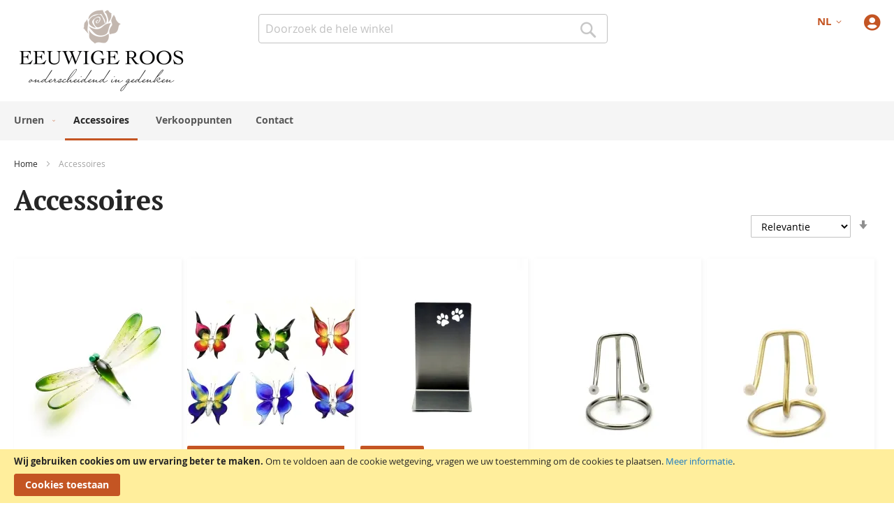

--- FILE ---
content_type: text/html; charset=UTF-8
request_url: https://www.eeuwigeroos.com/accessoires
body_size: 10384
content:
 <!doctype html><html lang="nl"><head > <meta charset="utf-8"/>
<meta name="title" content="Accessoires | Eeuwige Roos"/>
<meta name="description" content="Een uniek assortiment van as- en grafornamenten"/>
<meta name="robots" content="INDEX,FOLLOW"/>
<meta name="viewport" content="width=device-width, initial-scale=1, maximum-scale=1.0, user-scalable=no"/>
<meta name="format-detection" content="telephone=no"/>
<title>Accessoires | Eeuwige Roos</title>
<link  rel="stylesheet" type="text/css"  media="all" href="https://www.eeuwigeroos.com/static/version1768904198/_cache/merged/e9d05f0aeac69e7c61a1deed587f8557.min.css" />
<link  rel="stylesheet" type="text/css"  media="screen and (min-width: 768px)" href="https://www.eeuwigeroos.com/static/version1768904198/frontend/Eternal/rose/nl_NL/css/styles-l.min.css" />
<link  rel="stylesheet" type="text/css"  media="print" href="https://www.eeuwigeroos.com/static/version1768904198/frontend/Eternal/rose/nl_NL/css/print.min.css" />

<link  rel="canonical" href="https://www.eeuwigeroos.com/accessoires" />
<link  rel="icon" type="image/x-icon" href="https://www.eeuwigeroos.com/media/favicon/default/android-chrome-512x512.png" />
<link  rel="shortcut icon" type="image/x-icon" href="https://www.eeuwigeroos.com/media/favicon/default/android-chrome-512x512.png" />
<link rel="preconnect" href="https://fonts.gstatic.com">
<link rel="preconnect" href="https://use.fontawesome.com">
<link href="https://fonts.googleapis.com/css2?family=PT+Serif:wght@400;700&family=Roboto:wght@300&display=swap" rel="stylesheet">
<link rel="stylesheet" href="https://use.fontawesome.com/releases/v5.15.2/css/all.css" integrity="sha384-vSIIfh2YWi9wW0r9iZe7RJPrKwp6bG+s9QZMoITbCckVJqGCCRhc+ccxNcdpHuYu" crossorigin="anonymous">     <!-- BEGIN GOOGLE ANALYTICS CODE --><!-- END GOOGLE ANALYTICS CODE -->  </head><body data-container="body" data-mage-init='{"loaderAjax": {}, "loader": { "icon": "https://www.eeuwigeroos.com/static/version1768904198/frontend/Eternal/rose/nl_NL/images/loader-2.gif"}}' id="html-body" class="page-with-filter page-products categorypath-accessoires category-accessoires catalog-category-view page-layout-1column">         <div class="cookie-status-message" id="cookie-status">The store will not work correctly when cookies are disabled.</div>     <noscript><div class="message global noscript"><div class="content"><p><strong>JavaScript lijkt te zijn uitgeschakeld in uw browser.</strong> <span> Voor de beste gebruikerservaring, zorg ervoor dat javascript ingeschakeld is voor uw browser.</span></p></div></div></noscript>    <div role="alertdialog" tabindex="-1" class="message global cookie" id="notice-cookie-block"><div role="document" class="content" tabindex="0"><p><strong>Wij gebruiken cookies om uw ervaring beter te maken.</strong> <span>Om te voldoen aan de cookie wetgeving, vragen we uw toestemming om de cookies te plaatsen.</span> <a href="https://www.eeuwigeroos.com/privacy-policy-cookie-restriction-mode/">Meer informatie</a>.</p><div class="actions"><button id="btn-cookie-allow" class="action allow primary"><span>Cookies toestaan</span></button></div></div></div>        <div class="page-wrapper"><header class="page-header"><div class="panel wrapper"><div class="panel header"> </div></div><div class="header content"> <a class="action skip contentarea" href="#contentarea" rel="nofollow"><span> Ga naar de inhoud</span></a> <span data-action="toggle-nav" class="action nav-toggle"><span>Toggle Nav</span></span> <a class="logo" href="https://www.eeuwigeroos.com/" title="Eeuwige&#x20;Roos" aria-label="store logo">  <picture> <source type="image/webp" srcset="https://www.eeuwigeroos.com/media/logo/stores/1/Eeuwige-Roos-500-250.webp"> <source type="image/png" srcset="https://www.eeuwigeroos.com/media/logo/stores/1/Eeuwige-Roos-500-250.png"><img src="https://www.eeuwigeroos.com/media/logo/stores/1/Eeuwige-Roos-500-250.png" title="Eeuwige&#x20;Roos" alt="Eeuwige&#x20;Roos" width="250" height="125"  loading="lazy" /></picture></a> <ul class="header links">   <li class="link authorization-link" data-label="of"><a href="https://www.eeuwigeroos.com/customer/account/login/referer/aHR0cHM6Ly93d3cuZWV1d2lnZXJvb3MuY29tL2FjY2Vzc29pcmVz/"  title="Inloggen"><i class="fas fa-user-circle"></i> <span class="no-display">Inloggen</span></a></li> </ul>  <div class="block block-search"><div class="block block-title"><strong>Zoek</strong></div><div class="block block-content"><form class="form minisearch" id="search_mini_form" action="https://www.eeuwigeroos.com/catalogsearch/result/" method="get"> <div class="field search"><label class="label" for="search" data-role="minisearch-label"><span>Zoek</span></label> <div class="control"><input id="search" data-mage-init='{ "quickSearch": { "formSelector": "#search_mini_form", "url": "https://www.eeuwigeroos.com/search/ajax/suggest/", "destinationSelector": "#search_autocomplete", "minSearchLength": "3" } }' type="text" name="q" value="" placeholder="Doorzoek&#x20;de&#x20;hele&#x20;winkel" class="input-text" maxlength="128" role="combobox" aria-haspopup="false" aria-autocomplete="both" autocomplete="off" aria-expanded="false"/><div id="search_autocomplete" class="search-autocomplete"></div></div></div><div class="actions"><button type="submit" title="Zoek" class="action search" aria-label="Search" ><span>Zoek</span></button></div></form></div></div>   <div class="switcher language switcher-language" data-ui-id="language-switcher" id="switcher-language"><strong class="label switcher-label"><span>Taal</span></strong> <div class="actions dropdown options switcher-options"><div class="action toggle switcher-trigger" id="switcher-language-trigger" data-mage-init='{"dropdown":{}}' data-toggle="dropdown" data-trigger-keypress-button="true"><strong class="view-nl"><span>NL</span></strong></div><ul class="dropdown switcher-dropdown" data-target="dropdown">    <li class="view-en switcher-option"><a href="https://www.eeuwigeroos.com/stores/store/redirect/___store/en/___from_store/nl/uenc/aHR0cHM6Ly93d3cuZWV1d2lnZXJvb3MuY29tL2FjY2Vzc29pcmVzP19fX3N0b3JlPWVu/">EN</a></li>    <li class="view-de switcher-option"><a href="https://www.eeuwigeroos.com/stores/store/redirect/___store/de/___from_store/nl/uenc/aHR0cHM6Ly93d3cuZWV1d2lnZXJvb3MuY29tL2FjY2Vzc29pcmVzP19fX3N0b3JlPWRl/">DE</a></li>  </ul></div></div></div></header>  <div class="sections nav-sections"> <div class="section-items nav-sections-items" data-mage-init='{"tabs":{"openedState":"active"}}'>  <div class="section-item-title nav-sections-item-title" data-role="collapsible"><a class="nav-sections-item-switch" data-toggle="switch" href="#store.menu">Menu</a></div><div class="section-item-content nav-sections-item-content" id="store.menu" data-role="content">  <nav class="navigation" data-action="navigation"><ul data-mage-init='{"menu":{"responsive":true, "expanded":true, "position":{"my":"left top","at":"left bottom"}}}'><li  class="level0 nav-1 category-item first level-top parent"><a href="https://www.eeuwigeroos.com/urnen"  class="level-top" ><span>Urnen</span></a><ul class="level0 submenu"><li  class="level1 nav-1-1 category-item first"><a href="https://www.eeuwigeroos.com/urnen/elan-line" ><span>Elan-line</span></a></li><li  class="level1 nav-1-2 category-item"><a href="https://www.eeuwigeroos.com/urnen/memorie-line" ><span>Memorie-line</span></a></li><li  class="level1 nav-1-3 category-item"><a href="https://www.eeuwigeroos.com/urnen/premium-line" ><span>Premium-line</span></a></li><li  class="level1 nav-1-4 category-item"><a href="https://www.eeuwigeroos.com/urnen/stardust-line" ><span>Stardust-line</span></a></li><li  class="level1 nav-1-5 category-item"><a href="https://www.eeuwigeroos.com/urnen/balance-line" ><span>Balance-line</span></a></li><li  class="level1 nav-1-6 category-item"><a href="https://www.eeuwigeroos.com/urnen/frosted-line" ><span>Frosted-line</span></a></li><li  class="level1 nav-1-7 category-item"><a href="https://www.eeuwigeroos.com/urnen/keramieken-vogels" ><span>Keramieken vogels</span></a></li><li  class="level1 nav-1-8 category-item last"><a href="https://www.eeuwigeroos.com/urnen/agaat-en-engelenlichten" ><span>Agaat - en Engelenlicht</span></a></li></ul></li><li  class="level0 nav-2 category-item active last level-top"><a href="https://www.eeuwigeroos.com/accessoires"  class="level-top" ><span>Accessoires</span></a></li> <li><a href="https://www.eeuwigeroos.com/verkooppunten/" id="idkUBaLfFO" class="outlets nav-item" >Verkooppunten</a></li><li><a href="https://www.eeuwigeroos.com/contact/" id="idGnD1X4PF" class="contact nav-item" >Contact</a></li></ul></nav></div>  <div class="section-item-title nav-sections-item-title" data-role="collapsible"><a class="nav-sections-item-switch" data-toggle="switch" href="#store.settings">Instellingen</a></div><div class="section-item-content nav-sections-item-content" id="store.settings" data-role="content">    <div class="switcher language switcher-language" data-ui-id="language-switcher" id="switcher-language-nav"><strong class="label switcher-label"><span>Taal</span></strong> <div class="actions dropdown options switcher-options"><div class="action toggle switcher-trigger" id="switcher-language-trigger-nav" data-mage-init='{"dropdown":{}}' data-toggle="dropdown" data-trigger-keypress-button="true"><strong class="view-nl"><span>NL</span></strong></div><ul class="dropdown switcher-dropdown" data-target="dropdown">    <li class="view-en switcher-option"><a href="https://www.eeuwigeroos.com/stores/store/redirect/___store/en/___from_store/nl/uenc/aHR0cHM6Ly93d3cuZWV1d2lnZXJvb3MuY29tL2FjY2Vzc29pcmVzP19fX3N0b3JlPWVu/">EN</a></li>    <li class="view-de switcher-option"><a href="https://www.eeuwigeroos.com/stores/store/redirect/___store/de/___from_store/nl/uenc/aHR0cHM6Ly93d3cuZWV1d2lnZXJvb3MuY29tL2FjY2Vzc29pcmVzP19fX3N0b3JlPWRl/">DE</a></li>  </ul></div></div> </div></div></div>  <div class="breadcrumbs"><ul class="items"> <li class="item home"> <a href="https://www.eeuwigeroos.com/" title="Ga naar homepagina">Home</a> </li>  <li class="item category10"> <strong>Accessoires</strong> </li> </ul></div><main id="maincontent" class="page-main"> <a id="contentarea" tabindex="-1" rel="nofollow"></a>  <div class="page-title-wrapper"><h1 class="page-title"  id="page-title-heading"   aria-labelledby="page-title-heading&#x20;toolbar-amount" ><span class="base" data-ui-id="page-title-wrapper" >Accessoires</span></h1> </div><div class="page messages"> <div data-placeholder="messages"></div> <div data-bind="scope: 'messages'"><!-- ko if: cookieMessages && cookieMessages.length > 0 --><div aria-atomic="true" role="alert" data-bind="foreach: { data: cookieMessages, as: 'message' }" class="messages"><div data-bind="attr: { class: 'message-' + message.type + ' ' + message.type + ' message', 'data-ui-id': 'message-' + message.type }"><div data-bind="html: $parent.prepareMessageForHtml(message.text)"></div></div></div><!-- /ko --><!-- ko if: messages().messages && messages().messages.length > 0 --><div aria-atomic="true" role="alert" class="messages" data-bind="foreach: { data: messages().messages, as: 'message' }"><div data-bind="attr: { class: 'message-' + message.type + ' ' + message.type + ' message', 'data-ui-id': 'message-' + message.type }"><div data-bind="html: $parent.prepareMessageForHtml(message.text)"></div></div></div><!-- /ko --></div></div><div class="category-view">      </div><div class="columns"><div class="column main">   <input name="form_key" type="hidden" value="pHFTAxJ9xnOA2mgj" /> <div id="authenticationPopup" data-bind="scope:'authenticationPopup', style: {display: 'none'}">  <!-- ko template: getTemplate() --><!-- /ko --> </div>               <div class="toolbar toolbar-products" data-mage-init='{"productListToolbarForm":{"mode":"product_list_mode","direction":"product_list_dir","order":"product_list_order","limit":"product_list_limit","modeDefault":"grid","directionDefault":"desc","orderDefault":"position","limitDefault":30,"url":"https:\/\/www.eeuwigeroos.com\/accessoires","formKey":"pHFTAxJ9xnOA2mgj","post":false}}'>    <div class="modes"> </div>               <div class="toolbar-sorter sorter"><label class="sorter-label" for="sorter">Sorteer op</label> <select id="sorter" data-role="sorter" class="sorter-options"> <option value="position"  selected="selected"  >Relevantie</option> <option value="sku"  >Artikelnummer</option> <option value="price"  >Prijs</option> <option value="news_from_date"  >Nieuw</option></select>  <a title="Van&#x20;laag&#x20;naar&#x20;hoog&#x20;sorteren" href="#" class="action sorter-action sort-desc" data-role="direction-switcher" data-value="asc"><span>Van laag naar hoog sorteren</span></a> </div> </div>    <div class="products wrapper grid products-grid"><ol class="products list items product-items">  <li class="item product product-item"><div class="product-item-info" id="product-item-info_233" data-container="product-grid">  <a href="https://www.eeuwigeroos.com/dragonfly-small-big-accessoires" class="product photo product-item-photo" tabindex="-1">  <span class="product-image-container product-image-container-233"><span class="product-image-wrapper">  <picture class="product-image-photo"> <source type="image/webp" srcset="https://www.eeuwigeroos.com/media/catalog/product/cache/77c5cb043590366fd2ba7a1c76fce24f/d/r/dr02b_green.webp"> <source type="image/jpg" srcset="https://www.eeuwigeroos.com/media/catalog/product/cache/77c5cb043590366fd2ba7a1c76fce24f/d/r/dr02b_green.jpg"><img class="product-image-photo"  src="https://www.eeuwigeroos.com/media/catalog/product/cache/77c5cb043590366fd2ba7a1c76fce24f/d/r/dr02b_green.jpg" loading="lazy" width="240" height="300" alt="Dragonfly&#x20;small&#x20;and&#x20;big&#x20;accessoires" loading="lazy" /></picture></span></span>  <style>.product-image-container-233 {
    width: 240px;
}
.product-image-container-233 span.product-image-wrapper {
    padding-bottom: 125%;
}</style> </a> <div class="product details product-item-details"> <strong class="product name product-item-name"><a class="product-item-link" href="https://www.eeuwigeroos.com/dragonfly-small-big-accessoires">Dragonfly small &amp; Big</a></strong>     <div class="item-sku">DR02S - DR02B</div>    <div class="price-box"><span class="price-container price-final_price tax weee"><span class="price-wrapper"><span class="price">&nbsp;</span></span></span></div>   <div class="product-label-container">    </div>  <div class="product-item-inner"><div class="product actions product-item-actions"><div class="actions-primary"></div> <div data-role="add-to-links" class="actions-secondary">   </div></div></div></div></div></li>  <li class="item product product-item"><div class="product-item-info" id="product-item-info_112" data-container="product-grid">  <a href="https://www.eeuwigeroos.com/butterfly-small-big-accessoires" class="product photo product-item-photo" tabindex="-1">  <span class="product-image-container product-image-container-112"><span class="product-image-wrapper">  <picture class="product-image-photo"> <source type="image/webp" srcset="https://www.eeuwigeroos.com/media/catalog/product/cache/77c5cb043590366fd2ba7a1c76fce24f/n/e/new-image-1024x768.webp"> <source type="image/jpg" srcset="https://www.eeuwigeroos.com/media/catalog/product/cache/77c5cb043590366fd2ba7a1c76fce24f/n/e/new-image-1024x768.jpg"><img class="product-image-photo"  src="https://www.eeuwigeroos.com/media/catalog/product/cache/77c5cb043590366fd2ba7a1c76fce24f/n/e/new-image-1024x768.jpg" loading="lazy" width="240" height="300" alt="Butterfly&#x20;Big" loading="lazy" /></picture></span></span>  <style>.product-image-container-112 {
    width: 240px;
}
.product-image-container-112 span.product-image-wrapper {
    padding-bottom: 125%;
}</style> </a> <div class="product details product-item-details"> <strong class="product name product-item-name"><a class="product-item-link" href="https://www.eeuwigeroos.com/butterfly-small-big-accessoires">Butterfly Big</a></strong>     <div class="item-sku">B01B</div>    <div class="price-box"><span class="price-container price-final_price tax weee"><span class="price-wrapper"><span class="price">&nbsp;</span></span></span></div>   <div class="product-label-container"> <span class="product-label label-custom orange">loopt uit leverbaar zolang de voorraad strekt</span>     </div>  <div class="product-item-inner"><div class="product actions product-item-actions"><div class="actions-primary"></div> <div data-role="add-to-links" class="actions-secondary">   </div></div></div></div></div></li>  <li class="item product product-item"><div class="product-item-info" id="product-item-info_113" data-container="product-grid">  <a href="https://www.eeuwigeroos.com/staander-rvs" class="product photo product-item-photo" tabindex="-1">  <span class="product-image-container product-image-container-113"><span class="product-image-wrapper">  <picture class="product-image-photo"> <source type="image/webp" srcset="https://www.eeuwigeroos.com/media/catalog/product/cache/77c5cb043590366fd2ba7a1c76fce24f/t/s/ts-01_rvs_staander_figuratie_pootjes_1.webp"> <source type="image/jpg" srcset="https://www.eeuwigeroos.com/media/catalog/product/cache/77c5cb043590366fd2ba7a1c76fce24f/t/s/ts-01_rvs_staander_figuratie_pootjes_1.jpg"><img class="product-image-photo"  src="https://www.eeuwigeroos.com/media/catalog/product/cache/77c5cb043590366fd2ba7a1c76fce24f/t/s/ts-01_rvs_staander_figuratie_pootjes_1.jpg" loading="lazy" width="240" height="300" alt="Staander&#x20;rvs&#x20;pootjes" loading="lazy" /></picture></span></span>  <style>.product-image-container-113 {
    width: 240px;
}
.product-image-container-113 span.product-image-wrapper {
    padding-bottom: 125%;
}</style> </a> <div class="product details product-item-details"> <strong class="product name product-item-name"><a class="product-item-link" href="https://www.eeuwigeroos.com/staander-rvs">Staander rvs pootjes</a></strong>     <div class="item-sku">TS01</div>    <div class="price-box" data-role="priceBox" data-product-id="113"data-price-box="product-id-113">&nbsp</div>    <div class="product-label-container"> <span class="product-label label-custom orange">laatste stuks</span>     </div>  <div class="product-item-inner"><div class="product actions product-item-actions"><div class="actions-primary"></div> <div data-role="add-to-links" class="actions-secondary">   </div></div></div></div></div></li>  <li class="item product product-item"><div class="product-item-info" id="product-item-info_311" data-container="product-grid">  <a href="https://www.eeuwigeroos.com/houder-small-zilver-kleur" class="product photo product-item-photo" tabindex="-1">  <span class="product-image-container product-image-container-311"><span class="product-image-wrapper">  <picture class="product-image-photo"> <source type="image/webp" srcset="https://www.eeuwigeroos.com/media/catalog/product/cache/77c5cb043590366fd2ba7a1c76fce24f/h/-/h-01s_houder_small_-_front_2.webp"> <source type="image/jpg" srcset="https://www.eeuwigeroos.com/media/catalog/product/cache/77c5cb043590366fd2ba7a1c76fce24f/h/-/h-01s_houder_small_-_front_2.jpg"><img class="product-image-photo"  src="https://www.eeuwigeroos.com/media/catalog/product/cache/77c5cb043590366fd2ba7a1c76fce24f/h/-/h-01s_houder_small_-_front_2.jpg" loading="lazy" width="240" height="300" alt="Houder&#x20;small&#x20;zilver&#x20;kleur" loading="lazy" /></picture></span></span>  <style>.product-image-container-311 {
    width: 240px;
}
.product-image-container-311 span.product-image-wrapper {
    padding-bottom: 125%;
}</style> </a> <div class="product details product-item-details"> <strong class="product name product-item-name"><a class="product-item-link" href="https://www.eeuwigeroos.com/houder-small-zilver-kleur">Houder small zilver kleur</a></strong>     <div class="item-sku">H01Sz</div>    <div class="price-box" data-role="priceBox" data-product-id="311"data-price-box="product-id-311">&nbsp</div>    <div class="product-label-container">    </div>  <div class="product-item-inner"><div class="product actions product-item-actions"><div class="actions-primary"></div> <div data-role="add-to-links" class="actions-secondary">   </div></div></div></div></div></li>  <li class="item product product-item"><div class="product-item-info" id="product-item-info_384" data-container="product-grid">  <a href="https://www.eeuwigeroos.com/houder-small-zilver-kleur-1" class="product photo product-item-photo" tabindex="-1">  <span class="product-image-container product-image-container-384"><span class="product-image-wrapper">  <picture class="product-image-photo"> <source type="image/webp" srcset="https://www.eeuwigeroos.com/media/catalog/product/cache/77c5cb043590366fd2ba7a1c76fce24f/h/0/h01sg_small_gold.webp"> <source type="image/jpg" srcset="https://www.eeuwigeroos.com/media/catalog/product/cache/77c5cb043590366fd2ba7a1c76fce24f/h/0/h01sg_small_gold.jpg"><img class="product-image-photo"  src="https://www.eeuwigeroos.com/media/catalog/product/cache/77c5cb043590366fd2ba7a1c76fce24f/h/0/h01sg_small_gold.jpg" loading="lazy" width="240" height="300" alt="Houder&#x20;small&#x20;goud&#x20;kleur" loading="lazy" /></picture></span></span>  <style>.product-image-container-384 {
    width: 240px;
}
.product-image-container-384 span.product-image-wrapper {
    padding-bottom: 125%;
}</style> </a> <div class="product details product-item-details"> <strong class="product name product-item-name"><a class="product-item-link" href="https://www.eeuwigeroos.com/houder-small-zilver-kleur-1">Houder small goud kleur</a></strong>     <div class="item-sku">H01Sg</div>    <div class="price-box" data-role="priceBox" data-product-id="384"data-price-box="product-id-384">&nbsp</div>    <div class="product-label-container">    </div>  <div class="product-item-inner"><div class="product actions product-item-actions"><div class="actions-primary"></div> <div data-role="add-to-links" class="actions-secondary">   </div></div></div></div></div></li>  <li class="item product product-item"><div class="product-item-info" id="product-item-info_242" data-container="product-grid">  <a href="https://www.eeuwigeroos.com/cubos" class="product photo product-item-photo" tabindex="-1">  <span class="product-image-container product-image-container-242"><span class="product-image-wrapper">  <picture class="product-image-photo"> <source type="image/webp" srcset="https://www.eeuwigeroos.com/media/catalog/product/cache/77c5cb043590366fd2ba7a1c76fce24f/h/-/h-01b_houder_big_front_1_1.webp"> <source type="image/jpg" srcset="https://www.eeuwigeroos.com/media/catalog/product/cache/77c5cb043590366fd2ba7a1c76fce24f/h/-/h-01b_houder_big_front_1_1.jpg"><img class="product-image-photo"  src="https://www.eeuwigeroos.com/media/catalog/product/cache/77c5cb043590366fd2ba7a1c76fce24f/h/-/h-01b_houder_big_front_1_1.jpg" loading="lazy" width="240" height="300" alt="Houdertje&#x20;big&#x20;zilver&#x20;kleur" loading="lazy" /></picture></span></span>  <style>.product-image-container-242 {
    width: 240px;
}
.product-image-container-242 span.product-image-wrapper {
    padding-bottom: 125%;
}</style> </a> <div class="product details product-item-details"> <strong class="product name product-item-name"><a class="product-item-link" href="https://www.eeuwigeroos.com/cubos">Houdertje big zilver kleur</a></strong>     <div class="item-sku">H01Bz</div>    <div class="price-box" data-role="priceBox" data-product-id="242"data-price-box="product-id-242">&nbsp</div>    <div class="product-label-container">    </div>  <div class="product-item-inner"><div class="product actions product-item-actions"><div class="actions-primary"></div> <div data-role="add-to-links" class="actions-secondary">   </div></div></div></div></div></li>  <li class="item product product-item"><div class="product-item-info" id="product-item-info_383" data-container="product-grid">  <a href="https://www.eeuwigeroos.com/cubos-1" class="product photo product-item-photo" tabindex="-1">  <span class="product-image-container product-image-container-383"><span class="product-image-wrapper">  <picture class="product-image-photo"> <source type="image/webp" srcset="https://www.eeuwigeroos.com/media/catalog/product/cache/77c5cb043590366fd2ba7a1c76fce24f/h/0/h01bg.webp"> <source type="image/jpg" srcset="https://www.eeuwigeroos.com/media/catalog/product/cache/77c5cb043590366fd2ba7a1c76fce24f/h/0/h01bg.jpg"><img class="product-image-photo"  src="https://www.eeuwigeroos.com/media/catalog/product/cache/77c5cb043590366fd2ba7a1c76fce24f/h/0/h01bg.jpg" loading="lazy" width="240" height="300" alt="Houder&#x20;big&#x20;goud&#x20;kleur" loading="lazy" /></picture></span></span>  <style>.product-image-container-383 {
    width: 240px;
}
.product-image-container-383 span.product-image-wrapper {
    padding-bottom: 125%;
}</style> </a> <div class="product details product-item-details"> <strong class="product name product-item-name"><a class="product-item-link" href="https://www.eeuwigeroos.com/cubos-1">Houder big goud kleur</a></strong>     <div class="item-sku">H01Bg</div>    <div class="price-box" data-role="priceBox" data-product-id="383"data-price-box="product-id-383">&nbsp</div>    <div class="product-label-container">    </div>  <div class="product-item-inner"><div class="product actions product-item-actions"><div class="actions-primary"></div> <div data-role="add-to-links" class="actions-secondary">   </div></div></div></div></div></li> </ol></div>    <div class="toolbar toolbar-products" data-mage-init='{"productListToolbarForm":{"mode":"product_list_mode","direction":"product_list_dir","order":"product_list_order","limit":"product_list_limit","modeDefault":"grid","directionDefault":"desc","orderDefault":"position","limitDefault":30,"url":"https:\/\/www.eeuwigeroos.com\/accessoires","formKey":"pHFTAxJ9xnOA2mgj","post":false}}'>    <div class="modes"> </div>               <div class="toolbar-sorter sorter"><label class="sorter-label" for="sorter">Sorteer op</label> <select id="sorter" data-role="sorter" class="sorter-options"> <option value="position"  selected="selected"  >Relevantie</option> <option value="sku"  >Artikelnummer</option> <option value="price"  >Prijs</option> <option value="news_from_date"  >Nieuw</option></select>  <a title="Van&#x20;laag&#x20;naar&#x20;hoog&#x20;sorteren" href="#" class="action sorter-action sort-desc" data-role="direction-switcher" data-value="asc"><span>Van laag naar hoog sorteren</span></a> </div> </div>        </div></div></main><footer class="page-footer"><div class="footer content"><div class="footer-content-container"> <div class="block block-one"><h3>Ons verhaal</h3>
<p>Vanuit onze liefde voor handgemaakte producten hebben wij een collectie samengesteld van handgemaakte as- en grafornamenten. In samenwerking met een aantal (glas)kunstenaars uit verschillende landen worden de mooiste as- en grafornamenten gecreëerd. Elk ornament is met de hand vervaardigd en daarom uniek. Dat maakt het extra bijzonder.</p>
<p><a title="Ons verhaal" href="/ons-verhaal">Ons verhaal</a></p></div></div><div class="footer-content-container"> <div class="block block-two"><h3>Over Eeuwige Roos BV</h3>
<ul>
<li><a href="/ons-verhaal">Ons verhaal</a></li>
<li><a href="/the-making-of">The making of</a></li>
<li><a href="/customer-service">Klantenservice</a></li>
<li><a href="/verkooppunten">Verkooppunten</a></li>
<li><a href="/contact">Contact</a></li>
</ul></div></div><div class="footer-content-container"> <div class="block block-three"><h3>Onze collectie</h3>
<ul>
<li><a href="/urnen/elan-line">Elan-line</a></li>
<li><a href="/urnen/memorie-line">Memorie-line</a></li>
<li><a href="/urnen/premium-line">Premium-line</a></li>
<li><a href="/urnen/stardust-line">Stardust-line</a></li>
<li><a href="/urnen/balance-line">Balance-line</a></li>
<li><a href="/urnen/frosted-line">Frosted-line</a></li>
</ul></div></div> <div class="footer-content-container"> <div class="block"><h3>Contactinformatie</h3>
<ul>
<li>Eeuwige Roos BV</li>
<li>Legmeerdijk 237 /gebouw 9</li>
<li>1432 KB Aalsmeer</li>
<li><a href="mailto:info@eeuwigeroos.com">info@eeuwigeroos.com</a></li>
<li><a href="tel:06 1361 6200">06 1361 6200</a></li>
<li><a href="tel:06 4879 8998">06 4879 8998</a></li>
</ul></div>   <div class="block footer-follow"><ul> <li> <a href="https://www.facebook.com/Eeuwige-Roos-BV-947509342012072/?fref=ts" target="_blank" rel="noreferrer" title="Facebook"><i class="fab fa-facebook-square"></i></a></li>   <li> <a href="https://www.instagram.com/eeuwigeroos_urnen/" target="_blank" rel="noreferrer" title="Instagram"><i class="fab fa-instagram"></i></a></li>  </ul></div></div></div></footer>    <div class="footer-policy"><span class="copyright"><span>&copy; 2026 Eeuwige Roos b.v.</span></span> <ul>
<li><a title="Algemene voorwaarden" href="/algemene-voorwaarden">Algemene voorwaarden</a></li>
<li><a title="Privacybeleid" href="/privacy-policy-cookie-restriction-mode">Privacybeleid</a></li>
</ul></div><div id="scrollTop"><span class="fa-stack fa-2x"><i class="fas fa-circle fa-stack-2x"></i> <i class="fas fa-chevron-up fa-stack-1x fa-inverse"></i></span></div></div>
<script> var LOCALE = 'nl\u002DNL'; var BASE_URL = 'https\u003A\u002F\u002Fwww.eeuwigeroos.com\u002F'; var require = { 'baseUrl': 'https\u003A\u002F\u002Fwww.eeuwigeroos.com\u002Fstatic\u002Fversion1768904198\u002Ffrontend\u002FEternal\u002Frose\u002Fnl_NL' };</script>
<script  type="text/javascript"  src="https://www.eeuwigeroos.com/static/version1768904198/_cache/merged/c3c97e0c6bcc1d6438e0efee4a5dcb3b.min.js"></script>
<script type="text/x-magento-init">
{
    "*": {
        "Magento_GoogleAnalytics/js/google-analytics": {
            "isCookieRestrictionModeEnabled": 1,
            "currentWebsite": 1,
            "cookieName": "user_allowed_save_cookie",
            "ordersTrackingData": [],
            "pageTrackingData": {"optPageUrl":"","isAnonymizedIpActive":true,"accountId":"UA-71070816-1"}        }
    }
}</script>
<script type="text/x-magento-init">
        {
            "*": {
                "Magento_PageCache/js/form-key-provider": {
                    "isPaginationCacheEnabled":
                        0                }
            }
        }</script>
<script type="text/x-magento-init">
    {
        "*": {
            "Magento_PageBuilder/js/widget-initializer": {
                "config": {"[data-content-type=\"slider\"][data-appearance=\"default\"]":{"Magento_PageBuilder\/js\/content-type\/slider\/appearance\/default\/widget":false},"[data-content-type=\"map\"]":{"Magento_PageBuilder\/js\/content-type\/map\/appearance\/default\/widget":false},"[data-content-type=\"row\"]":{"Magento_PageBuilder\/js\/content-type\/row\/appearance\/default\/widget":false},"[data-content-type=\"tabs\"]":{"Magento_PageBuilder\/js\/content-type\/tabs\/appearance\/default\/widget":false},"[data-content-type=\"slide\"]":{"Magento_PageBuilder\/js\/content-type\/slide\/appearance\/default\/widget":{"buttonSelector":".pagebuilder-slide-button","showOverlay":"hover","dataRole":"slide"}},"[data-content-type=\"banner\"]":{"Magento_PageBuilder\/js\/content-type\/banner\/appearance\/default\/widget":{"buttonSelector":".pagebuilder-banner-button","showOverlay":"hover","dataRole":"banner"}},"[data-content-type=\"buttons\"]":{"Magento_PageBuilder\/js\/content-type\/buttons\/appearance\/inline\/widget":false},"[data-content-type=\"products\"][data-appearance=\"carousel\"]":{"Magento_PageBuilder\/js\/content-type\/products\/appearance\/carousel\/widget":false}},
                "breakpoints": {"desktop":{"label":"Desktop","stage":true,"default":true,"class":"desktop-switcher","icon":"Magento_PageBuilder::css\/images\/switcher\/switcher-desktop.svg","conditions":{"min-width":"1024px"},"options":{"products":{"default":{"slidesToShow":"5"}}}},"tablet":{"conditions":{"max-width":"1024px","min-width":"768px"},"options":{"products":{"default":{"slidesToShow":"4"},"continuous":{"slidesToShow":"3"}}}},"mobile":{"label":"Mobile","stage":true,"class":"mobile-switcher","icon":"Magento_PageBuilder::css\/images\/switcher\/switcher-mobile.svg","media":"only screen and (max-width: 768px)","conditions":{"max-width":"768px","min-width":"640px"},"options":{"products":{"default":{"slidesToShow":"3"}}}},"mobile-small":{"conditions":{"max-width":"640px"},"options":{"products":{"default":{"slidesToShow":"2"},"continuous":{"slidesToShow":"1"}}}}}            }
        }
    }</script>
<script type="text&#x2F;javascript">document.querySelector("#cookie-status").style.display = "none";</script>
<script type="text/x-magento-init">
    {
        "*": {
            "cookieStatus": {}
        }
    }</script>
<script type="text/x-magento-init">
    {
        "*": {
            "mage/cookies": {
                "expires": null,
                "path": "\u002F",
                "domain": ".eeuwigeroos.com",
                "secure": true,
                "lifetime": "86400"
            }
        }
    }</script>
<script type="text&#x2F;javascript">    var elem8qDp1UywArray = document.querySelectorAll('div#notice-cookie-block');
    if(elem8qDp1UywArray.length !== 'undefined'){
        elem8qDp1UywArray.forEach(function(element) {
            if (element) {
                element.style.display = 'none';

            }
        });
    }</script>
<script type="text/x-magento-init">
        {
            "#notice-cookie-block": {
                "cookieNotices": {
                    "cookieAllowButtonSelector": "#btn-cookie-allow",
                    "cookieName": "user_allowed_save_cookie",
                    "cookieValue": {"1":1},
                    "cookieLifetime": 31536000,
                    "noCookiesUrl": "https\u003A\u002F\u002Fwww.eeuwigeroos.com\u002Fcookie\u002Findex\u002FnoCookies\u002F"
                }
            }
        }</script>
<script> window.cookiesConfig = window.cookiesConfig || {}; window.cookiesConfig.secure = true; </script>
<script>    require.config({
        map: {
            '*': {
                wysiwygAdapter: 'mage/adminhtml/wysiwyg/tiny_mce/tinymceAdapter'
            }
        }
    });</script>
<script>    require.config({
        paths: {
            googleMaps: 'https\u003A\u002F\u002Fmaps.googleapis.com\u002Fmaps\u002Fapi\u002Fjs\u003Fv\u003D3\u0026key\u003D'
        },
        config: {
            'Magento_PageBuilder/js/utils/map': {
                style: '',
            },
            'Magento_PageBuilder/js/content-type/map/preview': {
                apiKey: '',
                apiKeyErrorMessage: 'You\u0020must\u0020provide\u0020a\u0020valid\u0020\u003Ca\u0020href\u003D\u0027https\u003A\u002F\u002Fwww.eeuwigeroos.com\u002Fadminhtml\u002Fsystem_config\u002Fedit\u002Fsection\u002Fcms\u002F\u0023cms_pagebuilder\u0027\u0020target\u003D\u0027_blank\u0027\u003EGoogle\u0020Maps\u0020API\u0020key\u003C\u002Fa\u003E\u0020to\u0020use\u0020a\u0020map.'
            },
            'Magento_PageBuilder/js/form/element/map': {
                apiKey: '',
                apiKeyErrorMessage: 'You\u0020must\u0020provide\u0020a\u0020valid\u0020\u003Ca\u0020href\u003D\u0027https\u003A\u002F\u002Fwww.eeuwigeroos.com\u002Fadminhtml\u002Fsystem_config\u002Fedit\u002Fsection\u002Fcms\u002F\u0023cms_pagebuilder\u0027\u0020target\u003D\u0027_blank\u0027\u003EGoogle\u0020Maps\u0020API\u0020key\u003C\u002Fa\u003E\u0020to\u0020use\u0020a\u0020map.'
            },
        }
    });</script>
<script>
    require.config({
        shim: {
            'Magento_PageBuilder/js/utils/map': {
                deps: ['googleMaps']
            }
        }
    });</script>
<script nonce="ZHpuemJuMWZrazBnYWh2dHVsbDR0a2FuZ2U5cWhtaTk=">
        require([
                'jquery',
                'Mirasvit_SearchAutocomplete/js/autocomplete',
                'Mirasvit_SearchAutocomplete/js/typeahead'
            ], function ($, autocomplete, typeahead) {
                const selector = 'input#search, input#mobile_search, .minisearch input[type="text"]';

                $(document).ready(function () {
                    $('#search_mini_form').prop("minSearchLength", 10000);

                    const $input = $(selector);

                    $input.each(function (index, searchInput) {
                         new autocomplete($(searchInput)).init({"query":"","priceFormat":{"pattern":"\u20ac\u00a0%s","precision":2,"requiredPrecision":2,"decimalSymbol":",","groupSymbol":".","groupLength":3,"integerRequired":false},"minSearchLength":3,"url":"https:\/\/www.eeuwigeroos.com\/searchautocomplete\/ajax\/suggest\/","storeId":"1","delay":300,"isAjaxCartButton":false,"isShowCartButton":false,"isShowImage":true,"isShowPrice":false,"isShowSku":false,"isShowRating":false,"isShowDescription":false,"isShowStockStatus":false,"isShowAdditionalAttributes":false,"isKeepLastSearchRequest":false,"layout":"1column","popularTitle":"Popular Suggestions","popularSearches":[],"isTypeaheadEnabled":false,"typeaheadUrl":"https:\/\/www.eeuwigeroos.com\/searchautocomplete\/ajax\/typeahead\/","minSuggestLength":2,"currency":"EUR","limit":null,"customerGroupId":0,"filterPosition":"","availableOrders":{"_score":"Relevantie","sku.sort_sku":"Artikelnummer","price_0_1":"Prijs","news_from_date.sort_news_from_date":"Nieuw"},"defaultOrder":"_score","localStorageFields":{"prevRequestField":"mstLatestRequest","isRestorePrevRequestFlag":"mstIsRestorePrevRequest","isRefererAutocompleteFlag":"mstIsRefererAutocomplete"}});
                    });
                });
            }
        );</script>
<script id="searchAutocompletePlaceholder" type="text/x-custom-template">
    <div class="mst-searchautocomplete__autocomplete">
        <div class="mst-searchautocomplete__spinner">
            <div class="spinner-item spinner-item-1"></div>
            <div class="spinner-item spinner-item-2"></div>
            <div class="spinner-item spinner-item-3"></div>
            <div class="spinner-item spinner-item-4"></div></div>

        <div class="mst-searchautocomplete__close">&times;</div></div></script>
<script id="searchAutocompleteWrapper" type="text/x-custom-template">
    <div class="mst-searchautocomplete__wrapper">
        <div class="mst-searchautocomplete__results" data-bind="{
            visible: result().noResults == false,
            css: {
                __all: result().urlAll && result().totalItems > 0
            }
        }">
            <div data-bind="foreach: { data: result().indexes, as: 'index' }">
                <div data-bind="visible: index.totalItems, attr: {class: 'mst-searchautocomplete__index ' + index.identifier}">
                    <div class="mst-searchautocomplete__index-title">
                        <span data-bind="text: index.title"></span>
                        <span data-bind="visible: index.isShowTotals">
                            (<span data-bind="text: index.totalItems"></span>)</span></div>

                    <div class="mst-searchautocomplete__empty-result" data-bind="visible: index.isMisspell == true">
                        <span data-bind="html: index.textMisspell"></span>
                        <span data-bind="html: index.textCorrected"></span></div>

                    <ul data-bind="foreach: { data: index.items, as: 'item' }" aria-label="Search Autocomplete Result">
                        <li data-bind="
                            template: { name: index.identifier, data: item },
                            attr: {class: 'mst-searchautocomplete__item ' + index.identifier},
                            event: { mouseover: $parents[1].onMouseOver, mouseout: $parents[1].onMouseOut, mousedown: $parents[1].onClick },
                            css: {_active: $data.isActive}"></li></ul></div></div>

            <div class="mst-searchautocomplete__show-all" data-bind="visible: result().urlAll && result().totalItems > 0">
                <a data-bind="attr: { href: result().urlAll }">
                    <span data-bind="text: result().textAll"></span></a></div></div>

        <div class="mst-searchautocomplete__empty-result" data-bind="visible: result().noResults == true && !loading()">
            <span data-bind="text: result().textEmpty"></span></div></div></script>
<script id="popular" type="text/x-custom-template">
    <a class="title" data-bind="text: query"></a></script>
<script id="magento_search_query" type="text/x-custom-template">
    <a class="title" data-bind="text: query_text, attr: {href: url}, highlight"></a> <span class="num_results" data-bind="text: num_results"></span></script>
<script id="magento_catalog_product" type="text/x-custom-template">
    <!-- ko if: (imageUrl && $parents[2].config.isShowImage) -->
    <a rel="noreferrer" data-bind="attr: {href: url}">
        <div class="mst-product-image-wrapper"><img data-bind="attr: {src: imageUrl, alt: name}"/></div></a>
    <!-- /ko -->

    <div class="meta">
        <div class="title">
            <a rel="noreferrer" data-bind="html: name, attr: {href: url}, highlight"></a>

            <!-- ko if: (sku && $parents[2].config.isShowSku) -->
            <span class="sku" data-bind="text: sku, highlight"></span>
            <!-- /ko -->

            <!-- ko if: (additionalAttributes && $parents[2].config.isShowAdditionalAttributes) -->
            <div data-bind="foreach: { data: additionalAttributes, as: 'attribute' }">
                <!-- ko if: (attribute) -->
                <div class="additional">
                    <span class="attr-label" data-bind="text: attribute.label"></span>
                    <span class="attr-value" data-bind="text: attribute.value"></span></div>
                <!-- /ko --></div>
            <!-- /ko --></div>

        <!-- ko if: (description && $parents[2].config.isShowDescription) -->
        <div class="description" data-bind="text: description, highlight"></div>
        <!-- /ko -->

        <!-- ko if: (rating && $parents[2].config.isShowRating) -->
        <div>
            <div class="rating-summary">
                <div class="rating-result">
                    <span data-bind="style: { width: rating + '%' }"></span></div></div></div>
        <!-- /ko -->

        <!-- ko if: (stockStatus && $parents[2].config.isShowStockStatus) -->
        <span class="stock_status" data-bind="text: stockStatus, processStockStatus"></span>
        <!-- /ko -->

        <!-- ko if: (addToCartUrl && $parents[2].config.isShowCartButton) -->
        <div class="to-cart">
            <a class="action primary mst__add_to_cart" data-bind="attr: { _href: addToCartUrl }">
                <span>In winkelwagen</span></a></div>
        <!-- /ko --></div>

    <!-- ko if: (price && $parents[2].config.isShowPrice) -->
    <div class="store">
        <div data-bind="html: price" class="price"></div></div>
    <!-- /ko --></script>
<script id="magento_catalog_categoryproduct" type="text/x-custom-template">
    <a class="title" data-bind="text: name, attr: {href: url}, highlight"></a></script>
<script id="magento_catalog_category" type="text/x-custom-template">
    <a class="title" data-bind="html: name, attr: {href: url}, highlight"></a></script>
<script id="magento_cms_page" type="text/x-custom-template">
    <a class="title" data-bind="text: name, attr: {href: url}, highlight"></a></script>
<script id="magento_catalog_attribute" type="text/x-custom-template">
    <a class="title" data-bind="text: name, attr: {href: url}, highlight"></a></script>
<script id="magento_catalog_attribute_2" type="text/x-custom-template">
    <a class="title" data-bind="text: name, attr: {href: url}, highlight"></a></script>
<script id="magento_catalog_attribute_3" type="text/x-custom-template">
    <a class="title" data-bind="text: name, attr: {href: url}, highlight"></a></script>
<script id="magento_catalog_attribute_4" type="text/x-custom-template">
    <a class="title" data-bind="text: name, attr: {href: url}, highlight"></a></script>
<script id="magento_catalog_attribute_5" type="text/x-custom-template">
    <a class="title" data-bind="text: name, attr: {href: url}, highlight"></a></script>
<script id="mirasvit_kb_article" type="text/x-custom-template">
    <a class="title" data-bind="text: name, attr: {href: url}, highlight"></a></script>
<script id="external_wordpress_post" type="text/x-custom-template">
    <a class="title" data-bind="text: name, attr: {href: url}, highlight"></a></script>
<script id="amasty_blog_post" type="text/x-custom-template">
    <a class="title" data-bind="text: name, attr: {href: url}, highlight"></a></script>
<script id="amasty_faq_question" type="text/x-custom-template">
    <a class="title" data-bind="text: name, attr: {href: url}, highlight"></a></script>
<script id="magefan_blog_post" type="text/x-custom-template">
    <a class="title" data-bind="text: name, attr: {href: url}, highlight"></a></script>
<script id="magefan_secondblog_post" type="text/x-custom-template">
    <a class="title" data-bind="text: name, attr: {href: url}, highlight"></a></script>
<script id="mageplaza_blog_post" type="text/x-custom-template">
    <a class="title" data-bind="text: name, attr: {href: url}, highlight"></a></script>
<script id="aheadworks_blog_post" type="text/x-custom-template">
    <a class="title" data-bind="text: name, attr: {href: url}, highlight"></a></script>
<script id="mirasvit_blog_post" type="text/x-custom-template">
    <a class="title" data-bind="text: name, attr: {href: url}, highlight"></a></script>
<script id="mirasvit_gry_registry" type="text/x-custom-template">
    <a class="title" data-bind="text: title, attr: {href: url}, highlight"></a>
    <p data-bind="text: name, highlight"></p></script>
<script id="ves_blog_post" type="text/x-custom-template">
    <a class="title" data-bind="text: name, attr: {href: url}, highlight"></a></script>
<script id="fishpig_glossary_word" type="text/x-custom-template">
    <a class="title" data-bind="text: name, attr: {href: url}, highlight"></a></script>
<script id="blackbird_contentmanager_content" type="text/x-custom-template">
    <a class="title" data-bind="text: name, attr: {href: url}, highlight"></a></script>
<script id="mirasvit_brand_page" type="text/x-custom-template">
    <a class="title" data-bind="text: name, attr: {href: url}, highlight"></a></script>
<script type="text/x-magento-init">
    {
        "*": {
            "Magento_Ui/js/core/app": {
                "components": {
                        "messages": {
                            "component": "Magento_Theme/js/view/messages"
                        }
                    }
                }
            }
    }</script>
<script>window.authenticationPopup = {"autocomplete":"off","customerRegisterUrl":"https:\/\/www.eeuwigeroos.com\/customer\/account\/create\/","customerForgotPasswordUrl":"https:\/\/www.eeuwigeroos.com\/customer\/account\/forgotpassword\/","baseUrl":"https:\/\/www.eeuwigeroos.com\/","customerLoginUrl":"https:\/\/www.eeuwigeroos.com\/customer\/ajax\/login\/"}</script>
<script type="text/x-magento-init">
        {
            "#authenticationPopup": {
                "Magento_Ui/js/core/app": {"components":{"authenticationPopup":{"component":"Magento_Customer\/js\/view\/authentication-popup","children":{"messages":{"component":"Magento_Ui\/js\/view\/messages","displayArea":"messages"},"captcha":{"component":"Magento_Captcha\/js\/view\/checkout\/loginCaptcha","displayArea":"additional-login-form-fields","formId":"user_login","configSource":"checkout"},"recaptcha":{"component":"Magento_ReCaptchaFrontendUi\/js\/reCaptcha","displayArea":"additional-login-form-fields","reCaptchaId":"recaptcha-popup-login","settings":{"rendering":{"sitekey":"6Lfcmm4cAAAAAPJSb4LTbr0tHPkPjwWeE0Fx_jlJ","badge":"inline","size":"invisible","theme":"light","hl":""},"invisible":true}}}}}}            },
            "*": {
                "Magento_Ui/js/block-loader": "https\u003A\u002F\u002Fwww.eeuwigeroos.com\u002Fstatic\u002Fversion1768904198\u002Ffrontend\u002FEternal\u002Frose\u002Fnl_NL\u002Fimages\u002Floader\u002D1.gif"
                                ,
                "Magento_Customer/js/customer-global-session-loader": {}
                 }
        }</script>
<script type="text/x-magento-init">
    {
        "*": {
            "Magento_Customer/js/section-config": {
                "sections": {"stores\/store\/switch":["*"],"stores\/store\/switchrequest":["*"],"directory\/currency\/switch":["*"],"*":["messages"],"customer\/account\/logout":["*","recently_viewed_product","recently_compared_product","persistent"],"customer\/account\/loginpost":["*"],"customer\/account\/createpost":["*"],"customer\/account\/editpost":["*"],"customer\/ajax\/login":["checkout-data","cart","captcha"],"catalog\/product_compare\/add":["compare-products"],"catalog\/product_compare\/remove":["compare-products"],"catalog\/product_compare\/clear":["compare-products"],"sales\/guest\/reorder":["cart"],"sales\/order\/reorder":["cart"],"checkout\/cart\/add":["cart","directory-data"],"checkout\/cart\/delete":["cart"],"checkout\/cart\/updatepost":["cart"],"checkout\/cart\/updateitemoptions":["cart"],"checkout\/cart\/couponpost":["cart"],"checkout\/cart\/estimatepost":["cart"],"checkout\/cart\/estimateupdatepost":["cart"],"checkout\/onepage\/saveorder":["cart","checkout-data","last-ordered-items"],"checkout\/sidebar\/removeitem":["cart"],"checkout\/sidebar\/updateitemqty":["cart"],"rest\/*\/v1\/carts\/*\/payment-information":["cart","last-ordered-items","instant-purchase","captcha"],"rest\/*\/v1\/guest-carts\/*\/payment-information":["cart","captcha"],"rest\/*\/v1\/guest-carts\/*\/selected-payment-method":["cart","checkout-data"],"rest\/*\/v1\/carts\/*\/selected-payment-method":["cart","checkout-data","instant-purchase"],"customer\/address\/*":["instant-purchase"],"customer\/account\/*":["instant-purchase"],"vault\/cards\/deleteaction":["instant-purchase"],"persistent\/index\/unsetcookie":["persistent"],"review\/product\/post":["review"],"wishlist\/index\/add":["wishlist"],"wishlist\/index\/remove":["wishlist"],"wishlist\/index\/updateitemoptions":["wishlist"],"wishlist\/index\/update":["wishlist"],"wishlist\/index\/cart":["wishlist","cart"],"wishlist\/index\/fromcart":["wishlist","cart"],"wishlist\/index\/allcart":["wishlist","cart"],"wishlist\/shared\/allcart":["wishlist","cart"],"wishlist\/shared\/cart":["cart"]},
                "clientSideSections": ["checkout-data","cart-data"],
                "baseUrls": ["https:\/\/www.eeuwigeroos.com\/"],
                "sectionNames": ["messages","customer","compare-products","last-ordered-items","cart","directory-data","instant-purchase","loggedAsCustomer","captcha","persistent","review","wishlist","recently_viewed_product","recently_compared_product","product_data_storage"]            }
        }
    }</script>
<script type="text/x-magento-init">
    {
        "*": {
            "Magento_Customer/js/customer-data": {
                "sectionLoadUrl": "https\u003A\u002F\u002Fwww.eeuwigeroos.com\u002Fcustomer\u002Fsection\u002Fload\u002F",
                "expirableSectionLifetime": 60,
                "expirableSectionNames": ["cart","persistent"],
                "cookieLifeTime": "86400",
                "updateSessionUrl": "https\u003A\u002F\u002Fwww.eeuwigeroos.com\u002Fcustomer\u002Faccount\u002FupdateSession\u002F"
            }
        }
    }</script>
<script type="text/x-magento-init">
    {
        "*": {
            "Magento_Customer/js/invalidation-processor": {
                "invalidationRules": {
                    "website-rule": {
                        "Magento_Customer/js/invalidation-rules/website-rule": {
                            "scopeConfig": {
                                "websiteId": "1"
                            }
                        }
                    }
                }
            }
        }
    }</script>
<script type="text/x-magento-init">
    {
        "body": {
            "pageCache": {"url":"https:\/\/www.eeuwigeroos.com\/page_cache\/block\/render\/id\/10\/","handles":["default","catalog_category_view","catalog_category_view_type_layered","catalog_category_view_type_layered_without_children","catalog_category_view_displaymode_products","catalog_category_view_id_10"],"originalRequest":{"route":"catalog","controller":"category","action":"view","uri":"\/accessoires"},"versionCookieName":"private_content_version"}        }
    }</script>
<script type="text/x-magento-init">
    {
        "body": {
            "addToWishlist": {"productType":["simple","virtual","bundle","downloadable","grouped","configurable"]}        }
    }</script>
<script type="text&#x2F;javascript">prodImageContainers = document.querySelectorAll(".product-image-container-233");
for (var i = 0; i < prodImageContainers.length; i++) {
    prodImageContainers[i].style.width = "240px";
}
prodImageContainersWrappers = document.querySelectorAll(
    ".product-image-container-233  span.product-image-wrapper"
);
for (var i = 0; i < prodImageContainersWrappers.length; i++) {
    prodImageContainersWrappers[i].style.paddingBottom = "125%";
}</script>
<script type="text&#x2F;javascript">prodImageContainers = document.querySelectorAll(".product-image-container-112");
for (var i = 0; i < prodImageContainers.length; i++) {
    prodImageContainers[i].style.width = "240px";
}
prodImageContainersWrappers = document.querySelectorAll(
    ".product-image-container-112  span.product-image-wrapper"
);
for (var i = 0; i < prodImageContainersWrappers.length; i++) {
    prodImageContainersWrappers[i].style.paddingBottom = "125%";
}</script>
<script type="text&#x2F;javascript">prodImageContainers = document.querySelectorAll(".product-image-container-113");
for (var i = 0; i < prodImageContainers.length; i++) {
    prodImageContainers[i].style.width = "240px";
}
prodImageContainersWrappers = document.querySelectorAll(
    ".product-image-container-113  span.product-image-wrapper"
);
for (var i = 0; i < prodImageContainersWrappers.length; i++) {
    prodImageContainersWrappers[i].style.paddingBottom = "125%";
}</script>
<script type="text&#x2F;javascript">prodImageContainers = document.querySelectorAll(".product-image-container-311");
for (var i = 0; i < prodImageContainers.length; i++) {
    prodImageContainers[i].style.width = "240px";
}
prodImageContainersWrappers = document.querySelectorAll(
    ".product-image-container-311  span.product-image-wrapper"
);
for (var i = 0; i < prodImageContainersWrappers.length; i++) {
    prodImageContainersWrappers[i].style.paddingBottom = "125%";
}</script>
<script type="text&#x2F;javascript">prodImageContainers = document.querySelectorAll(".product-image-container-384");
for (var i = 0; i < prodImageContainers.length; i++) {
    prodImageContainers[i].style.width = "240px";
}
prodImageContainersWrappers = document.querySelectorAll(
    ".product-image-container-384  span.product-image-wrapper"
);
for (var i = 0; i < prodImageContainersWrappers.length; i++) {
    prodImageContainersWrappers[i].style.paddingBottom = "125%";
}</script>
<script type="text&#x2F;javascript">prodImageContainers = document.querySelectorAll(".product-image-container-242");
for (var i = 0; i < prodImageContainers.length; i++) {
    prodImageContainers[i].style.width = "240px";
}
prodImageContainersWrappers = document.querySelectorAll(
    ".product-image-container-242  span.product-image-wrapper"
);
for (var i = 0; i < prodImageContainersWrappers.length; i++) {
    prodImageContainersWrappers[i].style.paddingBottom = "125%";
}</script>
<script type="text&#x2F;javascript">prodImageContainers = document.querySelectorAll(".product-image-container-383");
for (var i = 0; i < prodImageContainers.length; i++) {
    prodImageContainers[i].style.width = "240px";
}
prodImageContainersWrappers = document.querySelectorAll(
    ".product-image-container-383  span.product-image-wrapper"
);
for (var i = 0; i < prodImageContainersWrappers.length; i++) {
    prodImageContainersWrappers[i].style.paddingBottom = "125%";
}</script>
<script type="text/x-magento-init">
        {
            "[data-role=tocart-form], .form.map.checkout": {
                "catalogAddToCart": {
                    "product_sku": "H01Bg"
                }
            }
        }</script>
<script type="text/x-magento-init">
    {
        "body": {
            "requireCookie": {"noCookieUrl":"https:\/\/www.eeuwigeroos.com\/cookie\/index\/noCookies\/","triggers":[".action.towishlist"],"isRedirectCmsPage":true}        }
    }</script>
<script type="text/x-magento-init">
        {
            "*": {
                "Magento_Ui/js/core/app": {
                    "components": {
                        "storage-manager": {
                            "component": "Magento_Catalog/js/storage-manager",
                            "appendTo": "",
                            "storagesConfiguration" : {"recently_viewed_product":{"requestConfig":{"syncUrl":"https:\/\/www.eeuwigeroos.com\/catalog\/product\/frontend_action_synchronize\/"},"lifetime":"1000","allowToSendRequest":null},"recently_compared_product":{"requestConfig":{"syncUrl":"https:\/\/www.eeuwigeroos.com\/catalog\/product\/frontend_action_synchronize\/"},"lifetime":"1000","allowToSendRequest":null},"product_data_storage":{"updateRequestConfig":{"url":"https:\/\/www.eeuwigeroos.com\/rest\/nl\/V1\/products-render-info"},"requestConfig":{"syncUrl":"https:\/\/www.eeuwigeroos.com\/catalog\/product\/frontend_action_synchronize\/"},"allowToSendRequest":null}}                        }
                    }
                }
            }
        }</script>
</body></html>

--- FILE ---
content_type: text/html; charset=utf-8
request_url: https://www.google.com/recaptcha/api2/anchor?ar=1&k=6Lfcmm4cAAAAAPJSb4LTbr0tHPkPjwWeE0Fx_jlJ&co=aHR0cHM6Ly93d3cuZWV1d2lnZXJvb3MuY29tOjQ0Mw..&hl=en&v=PoyoqOPhxBO7pBk68S4YbpHZ&theme=light&size=invisible&badge=inline&anchor-ms=20000&execute-ms=30000&cb=goibvvdspono
body_size: 48759
content:
<!DOCTYPE HTML><html dir="ltr" lang="en"><head><meta http-equiv="Content-Type" content="text/html; charset=UTF-8">
<meta http-equiv="X-UA-Compatible" content="IE=edge">
<title>reCAPTCHA</title>
<style type="text/css">
/* cyrillic-ext */
@font-face {
  font-family: 'Roboto';
  font-style: normal;
  font-weight: 400;
  font-stretch: 100%;
  src: url(//fonts.gstatic.com/s/roboto/v48/KFO7CnqEu92Fr1ME7kSn66aGLdTylUAMa3GUBHMdazTgWw.woff2) format('woff2');
  unicode-range: U+0460-052F, U+1C80-1C8A, U+20B4, U+2DE0-2DFF, U+A640-A69F, U+FE2E-FE2F;
}
/* cyrillic */
@font-face {
  font-family: 'Roboto';
  font-style: normal;
  font-weight: 400;
  font-stretch: 100%;
  src: url(//fonts.gstatic.com/s/roboto/v48/KFO7CnqEu92Fr1ME7kSn66aGLdTylUAMa3iUBHMdazTgWw.woff2) format('woff2');
  unicode-range: U+0301, U+0400-045F, U+0490-0491, U+04B0-04B1, U+2116;
}
/* greek-ext */
@font-face {
  font-family: 'Roboto';
  font-style: normal;
  font-weight: 400;
  font-stretch: 100%;
  src: url(//fonts.gstatic.com/s/roboto/v48/KFO7CnqEu92Fr1ME7kSn66aGLdTylUAMa3CUBHMdazTgWw.woff2) format('woff2');
  unicode-range: U+1F00-1FFF;
}
/* greek */
@font-face {
  font-family: 'Roboto';
  font-style: normal;
  font-weight: 400;
  font-stretch: 100%;
  src: url(//fonts.gstatic.com/s/roboto/v48/KFO7CnqEu92Fr1ME7kSn66aGLdTylUAMa3-UBHMdazTgWw.woff2) format('woff2');
  unicode-range: U+0370-0377, U+037A-037F, U+0384-038A, U+038C, U+038E-03A1, U+03A3-03FF;
}
/* math */
@font-face {
  font-family: 'Roboto';
  font-style: normal;
  font-weight: 400;
  font-stretch: 100%;
  src: url(//fonts.gstatic.com/s/roboto/v48/KFO7CnqEu92Fr1ME7kSn66aGLdTylUAMawCUBHMdazTgWw.woff2) format('woff2');
  unicode-range: U+0302-0303, U+0305, U+0307-0308, U+0310, U+0312, U+0315, U+031A, U+0326-0327, U+032C, U+032F-0330, U+0332-0333, U+0338, U+033A, U+0346, U+034D, U+0391-03A1, U+03A3-03A9, U+03B1-03C9, U+03D1, U+03D5-03D6, U+03F0-03F1, U+03F4-03F5, U+2016-2017, U+2034-2038, U+203C, U+2040, U+2043, U+2047, U+2050, U+2057, U+205F, U+2070-2071, U+2074-208E, U+2090-209C, U+20D0-20DC, U+20E1, U+20E5-20EF, U+2100-2112, U+2114-2115, U+2117-2121, U+2123-214F, U+2190, U+2192, U+2194-21AE, U+21B0-21E5, U+21F1-21F2, U+21F4-2211, U+2213-2214, U+2216-22FF, U+2308-230B, U+2310, U+2319, U+231C-2321, U+2336-237A, U+237C, U+2395, U+239B-23B7, U+23D0, U+23DC-23E1, U+2474-2475, U+25AF, U+25B3, U+25B7, U+25BD, U+25C1, U+25CA, U+25CC, U+25FB, U+266D-266F, U+27C0-27FF, U+2900-2AFF, U+2B0E-2B11, U+2B30-2B4C, U+2BFE, U+3030, U+FF5B, U+FF5D, U+1D400-1D7FF, U+1EE00-1EEFF;
}
/* symbols */
@font-face {
  font-family: 'Roboto';
  font-style: normal;
  font-weight: 400;
  font-stretch: 100%;
  src: url(//fonts.gstatic.com/s/roboto/v48/KFO7CnqEu92Fr1ME7kSn66aGLdTylUAMaxKUBHMdazTgWw.woff2) format('woff2');
  unicode-range: U+0001-000C, U+000E-001F, U+007F-009F, U+20DD-20E0, U+20E2-20E4, U+2150-218F, U+2190, U+2192, U+2194-2199, U+21AF, U+21E6-21F0, U+21F3, U+2218-2219, U+2299, U+22C4-22C6, U+2300-243F, U+2440-244A, U+2460-24FF, U+25A0-27BF, U+2800-28FF, U+2921-2922, U+2981, U+29BF, U+29EB, U+2B00-2BFF, U+4DC0-4DFF, U+FFF9-FFFB, U+10140-1018E, U+10190-1019C, U+101A0, U+101D0-101FD, U+102E0-102FB, U+10E60-10E7E, U+1D2C0-1D2D3, U+1D2E0-1D37F, U+1F000-1F0FF, U+1F100-1F1AD, U+1F1E6-1F1FF, U+1F30D-1F30F, U+1F315, U+1F31C, U+1F31E, U+1F320-1F32C, U+1F336, U+1F378, U+1F37D, U+1F382, U+1F393-1F39F, U+1F3A7-1F3A8, U+1F3AC-1F3AF, U+1F3C2, U+1F3C4-1F3C6, U+1F3CA-1F3CE, U+1F3D4-1F3E0, U+1F3ED, U+1F3F1-1F3F3, U+1F3F5-1F3F7, U+1F408, U+1F415, U+1F41F, U+1F426, U+1F43F, U+1F441-1F442, U+1F444, U+1F446-1F449, U+1F44C-1F44E, U+1F453, U+1F46A, U+1F47D, U+1F4A3, U+1F4B0, U+1F4B3, U+1F4B9, U+1F4BB, U+1F4BF, U+1F4C8-1F4CB, U+1F4D6, U+1F4DA, U+1F4DF, U+1F4E3-1F4E6, U+1F4EA-1F4ED, U+1F4F7, U+1F4F9-1F4FB, U+1F4FD-1F4FE, U+1F503, U+1F507-1F50B, U+1F50D, U+1F512-1F513, U+1F53E-1F54A, U+1F54F-1F5FA, U+1F610, U+1F650-1F67F, U+1F687, U+1F68D, U+1F691, U+1F694, U+1F698, U+1F6AD, U+1F6B2, U+1F6B9-1F6BA, U+1F6BC, U+1F6C6-1F6CF, U+1F6D3-1F6D7, U+1F6E0-1F6EA, U+1F6F0-1F6F3, U+1F6F7-1F6FC, U+1F700-1F7FF, U+1F800-1F80B, U+1F810-1F847, U+1F850-1F859, U+1F860-1F887, U+1F890-1F8AD, U+1F8B0-1F8BB, U+1F8C0-1F8C1, U+1F900-1F90B, U+1F93B, U+1F946, U+1F984, U+1F996, U+1F9E9, U+1FA00-1FA6F, U+1FA70-1FA7C, U+1FA80-1FA89, U+1FA8F-1FAC6, U+1FACE-1FADC, U+1FADF-1FAE9, U+1FAF0-1FAF8, U+1FB00-1FBFF;
}
/* vietnamese */
@font-face {
  font-family: 'Roboto';
  font-style: normal;
  font-weight: 400;
  font-stretch: 100%;
  src: url(//fonts.gstatic.com/s/roboto/v48/KFO7CnqEu92Fr1ME7kSn66aGLdTylUAMa3OUBHMdazTgWw.woff2) format('woff2');
  unicode-range: U+0102-0103, U+0110-0111, U+0128-0129, U+0168-0169, U+01A0-01A1, U+01AF-01B0, U+0300-0301, U+0303-0304, U+0308-0309, U+0323, U+0329, U+1EA0-1EF9, U+20AB;
}
/* latin-ext */
@font-face {
  font-family: 'Roboto';
  font-style: normal;
  font-weight: 400;
  font-stretch: 100%;
  src: url(//fonts.gstatic.com/s/roboto/v48/KFO7CnqEu92Fr1ME7kSn66aGLdTylUAMa3KUBHMdazTgWw.woff2) format('woff2');
  unicode-range: U+0100-02BA, U+02BD-02C5, U+02C7-02CC, U+02CE-02D7, U+02DD-02FF, U+0304, U+0308, U+0329, U+1D00-1DBF, U+1E00-1E9F, U+1EF2-1EFF, U+2020, U+20A0-20AB, U+20AD-20C0, U+2113, U+2C60-2C7F, U+A720-A7FF;
}
/* latin */
@font-face {
  font-family: 'Roboto';
  font-style: normal;
  font-weight: 400;
  font-stretch: 100%;
  src: url(//fonts.gstatic.com/s/roboto/v48/KFO7CnqEu92Fr1ME7kSn66aGLdTylUAMa3yUBHMdazQ.woff2) format('woff2');
  unicode-range: U+0000-00FF, U+0131, U+0152-0153, U+02BB-02BC, U+02C6, U+02DA, U+02DC, U+0304, U+0308, U+0329, U+2000-206F, U+20AC, U+2122, U+2191, U+2193, U+2212, U+2215, U+FEFF, U+FFFD;
}
/* cyrillic-ext */
@font-face {
  font-family: 'Roboto';
  font-style: normal;
  font-weight: 500;
  font-stretch: 100%;
  src: url(//fonts.gstatic.com/s/roboto/v48/KFO7CnqEu92Fr1ME7kSn66aGLdTylUAMa3GUBHMdazTgWw.woff2) format('woff2');
  unicode-range: U+0460-052F, U+1C80-1C8A, U+20B4, U+2DE0-2DFF, U+A640-A69F, U+FE2E-FE2F;
}
/* cyrillic */
@font-face {
  font-family: 'Roboto';
  font-style: normal;
  font-weight: 500;
  font-stretch: 100%;
  src: url(//fonts.gstatic.com/s/roboto/v48/KFO7CnqEu92Fr1ME7kSn66aGLdTylUAMa3iUBHMdazTgWw.woff2) format('woff2');
  unicode-range: U+0301, U+0400-045F, U+0490-0491, U+04B0-04B1, U+2116;
}
/* greek-ext */
@font-face {
  font-family: 'Roboto';
  font-style: normal;
  font-weight: 500;
  font-stretch: 100%;
  src: url(//fonts.gstatic.com/s/roboto/v48/KFO7CnqEu92Fr1ME7kSn66aGLdTylUAMa3CUBHMdazTgWw.woff2) format('woff2');
  unicode-range: U+1F00-1FFF;
}
/* greek */
@font-face {
  font-family: 'Roboto';
  font-style: normal;
  font-weight: 500;
  font-stretch: 100%;
  src: url(//fonts.gstatic.com/s/roboto/v48/KFO7CnqEu92Fr1ME7kSn66aGLdTylUAMa3-UBHMdazTgWw.woff2) format('woff2');
  unicode-range: U+0370-0377, U+037A-037F, U+0384-038A, U+038C, U+038E-03A1, U+03A3-03FF;
}
/* math */
@font-face {
  font-family: 'Roboto';
  font-style: normal;
  font-weight: 500;
  font-stretch: 100%;
  src: url(//fonts.gstatic.com/s/roboto/v48/KFO7CnqEu92Fr1ME7kSn66aGLdTylUAMawCUBHMdazTgWw.woff2) format('woff2');
  unicode-range: U+0302-0303, U+0305, U+0307-0308, U+0310, U+0312, U+0315, U+031A, U+0326-0327, U+032C, U+032F-0330, U+0332-0333, U+0338, U+033A, U+0346, U+034D, U+0391-03A1, U+03A3-03A9, U+03B1-03C9, U+03D1, U+03D5-03D6, U+03F0-03F1, U+03F4-03F5, U+2016-2017, U+2034-2038, U+203C, U+2040, U+2043, U+2047, U+2050, U+2057, U+205F, U+2070-2071, U+2074-208E, U+2090-209C, U+20D0-20DC, U+20E1, U+20E5-20EF, U+2100-2112, U+2114-2115, U+2117-2121, U+2123-214F, U+2190, U+2192, U+2194-21AE, U+21B0-21E5, U+21F1-21F2, U+21F4-2211, U+2213-2214, U+2216-22FF, U+2308-230B, U+2310, U+2319, U+231C-2321, U+2336-237A, U+237C, U+2395, U+239B-23B7, U+23D0, U+23DC-23E1, U+2474-2475, U+25AF, U+25B3, U+25B7, U+25BD, U+25C1, U+25CA, U+25CC, U+25FB, U+266D-266F, U+27C0-27FF, U+2900-2AFF, U+2B0E-2B11, U+2B30-2B4C, U+2BFE, U+3030, U+FF5B, U+FF5D, U+1D400-1D7FF, U+1EE00-1EEFF;
}
/* symbols */
@font-face {
  font-family: 'Roboto';
  font-style: normal;
  font-weight: 500;
  font-stretch: 100%;
  src: url(//fonts.gstatic.com/s/roboto/v48/KFO7CnqEu92Fr1ME7kSn66aGLdTylUAMaxKUBHMdazTgWw.woff2) format('woff2');
  unicode-range: U+0001-000C, U+000E-001F, U+007F-009F, U+20DD-20E0, U+20E2-20E4, U+2150-218F, U+2190, U+2192, U+2194-2199, U+21AF, U+21E6-21F0, U+21F3, U+2218-2219, U+2299, U+22C4-22C6, U+2300-243F, U+2440-244A, U+2460-24FF, U+25A0-27BF, U+2800-28FF, U+2921-2922, U+2981, U+29BF, U+29EB, U+2B00-2BFF, U+4DC0-4DFF, U+FFF9-FFFB, U+10140-1018E, U+10190-1019C, U+101A0, U+101D0-101FD, U+102E0-102FB, U+10E60-10E7E, U+1D2C0-1D2D3, U+1D2E0-1D37F, U+1F000-1F0FF, U+1F100-1F1AD, U+1F1E6-1F1FF, U+1F30D-1F30F, U+1F315, U+1F31C, U+1F31E, U+1F320-1F32C, U+1F336, U+1F378, U+1F37D, U+1F382, U+1F393-1F39F, U+1F3A7-1F3A8, U+1F3AC-1F3AF, U+1F3C2, U+1F3C4-1F3C6, U+1F3CA-1F3CE, U+1F3D4-1F3E0, U+1F3ED, U+1F3F1-1F3F3, U+1F3F5-1F3F7, U+1F408, U+1F415, U+1F41F, U+1F426, U+1F43F, U+1F441-1F442, U+1F444, U+1F446-1F449, U+1F44C-1F44E, U+1F453, U+1F46A, U+1F47D, U+1F4A3, U+1F4B0, U+1F4B3, U+1F4B9, U+1F4BB, U+1F4BF, U+1F4C8-1F4CB, U+1F4D6, U+1F4DA, U+1F4DF, U+1F4E3-1F4E6, U+1F4EA-1F4ED, U+1F4F7, U+1F4F9-1F4FB, U+1F4FD-1F4FE, U+1F503, U+1F507-1F50B, U+1F50D, U+1F512-1F513, U+1F53E-1F54A, U+1F54F-1F5FA, U+1F610, U+1F650-1F67F, U+1F687, U+1F68D, U+1F691, U+1F694, U+1F698, U+1F6AD, U+1F6B2, U+1F6B9-1F6BA, U+1F6BC, U+1F6C6-1F6CF, U+1F6D3-1F6D7, U+1F6E0-1F6EA, U+1F6F0-1F6F3, U+1F6F7-1F6FC, U+1F700-1F7FF, U+1F800-1F80B, U+1F810-1F847, U+1F850-1F859, U+1F860-1F887, U+1F890-1F8AD, U+1F8B0-1F8BB, U+1F8C0-1F8C1, U+1F900-1F90B, U+1F93B, U+1F946, U+1F984, U+1F996, U+1F9E9, U+1FA00-1FA6F, U+1FA70-1FA7C, U+1FA80-1FA89, U+1FA8F-1FAC6, U+1FACE-1FADC, U+1FADF-1FAE9, U+1FAF0-1FAF8, U+1FB00-1FBFF;
}
/* vietnamese */
@font-face {
  font-family: 'Roboto';
  font-style: normal;
  font-weight: 500;
  font-stretch: 100%;
  src: url(//fonts.gstatic.com/s/roboto/v48/KFO7CnqEu92Fr1ME7kSn66aGLdTylUAMa3OUBHMdazTgWw.woff2) format('woff2');
  unicode-range: U+0102-0103, U+0110-0111, U+0128-0129, U+0168-0169, U+01A0-01A1, U+01AF-01B0, U+0300-0301, U+0303-0304, U+0308-0309, U+0323, U+0329, U+1EA0-1EF9, U+20AB;
}
/* latin-ext */
@font-face {
  font-family: 'Roboto';
  font-style: normal;
  font-weight: 500;
  font-stretch: 100%;
  src: url(//fonts.gstatic.com/s/roboto/v48/KFO7CnqEu92Fr1ME7kSn66aGLdTylUAMa3KUBHMdazTgWw.woff2) format('woff2');
  unicode-range: U+0100-02BA, U+02BD-02C5, U+02C7-02CC, U+02CE-02D7, U+02DD-02FF, U+0304, U+0308, U+0329, U+1D00-1DBF, U+1E00-1E9F, U+1EF2-1EFF, U+2020, U+20A0-20AB, U+20AD-20C0, U+2113, U+2C60-2C7F, U+A720-A7FF;
}
/* latin */
@font-face {
  font-family: 'Roboto';
  font-style: normal;
  font-weight: 500;
  font-stretch: 100%;
  src: url(//fonts.gstatic.com/s/roboto/v48/KFO7CnqEu92Fr1ME7kSn66aGLdTylUAMa3yUBHMdazQ.woff2) format('woff2');
  unicode-range: U+0000-00FF, U+0131, U+0152-0153, U+02BB-02BC, U+02C6, U+02DA, U+02DC, U+0304, U+0308, U+0329, U+2000-206F, U+20AC, U+2122, U+2191, U+2193, U+2212, U+2215, U+FEFF, U+FFFD;
}
/* cyrillic-ext */
@font-face {
  font-family: 'Roboto';
  font-style: normal;
  font-weight: 900;
  font-stretch: 100%;
  src: url(//fonts.gstatic.com/s/roboto/v48/KFO7CnqEu92Fr1ME7kSn66aGLdTylUAMa3GUBHMdazTgWw.woff2) format('woff2');
  unicode-range: U+0460-052F, U+1C80-1C8A, U+20B4, U+2DE0-2DFF, U+A640-A69F, U+FE2E-FE2F;
}
/* cyrillic */
@font-face {
  font-family: 'Roboto';
  font-style: normal;
  font-weight: 900;
  font-stretch: 100%;
  src: url(//fonts.gstatic.com/s/roboto/v48/KFO7CnqEu92Fr1ME7kSn66aGLdTylUAMa3iUBHMdazTgWw.woff2) format('woff2');
  unicode-range: U+0301, U+0400-045F, U+0490-0491, U+04B0-04B1, U+2116;
}
/* greek-ext */
@font-face {
  font-family: 'Roboto';
  font-style: normal;
  font-weight: 900;
  font-stretch: 100%;
  src: url(//fonts.gstatic.com/s/roboto/v48/KFO7CnqEu92Fr1ME7kSn66aGLdTylUAMa3CUBHMdazTgWw.woff2) format('woff2');
  unicode-range: U+1F00-1FFF;
}
/* greek */
@font-face {
  font-family: 'Roboto';
  font-style: normal;
  font-weight: 900;
  font-stretch: 100%;
  src: url(//fonts.gstatic.com/s/roboto/v48/KFO7CnqEu92Fr1ME7kSn66aGLdTylUAMa3-UBHMdazTgWw.woff2) format('woff2');
  unicode-range: U+0370-0377, U+037A-037F, U+0384-038A, U+038C, U+038E-03A1, U+03A3-03FF;
}
/* math */
@font-face {
  font-family: 'Roboto';
  font-style: normal;
  font-weight: 900;
  font-stretch: 100%;
  src: url(//fonts.gstatic.com/s/roboto/v48/KFO7CnqEu92Fr1ME7kSn66aGLdTylUAMawCUBHMdazTgWw.woff2) format('woff2');
  unicode-range: U+0302-0303, U+0305, U+0307-0308, U+0310, U+0312, U+0315, U+031A, U+0326-0327, U+032C, U+032F-0330, U+0332-0333, U+0338, U+033A, U+0346, U+034D, U+0391-03A1, U+03A3-03A9, U+03B1-03C9, U+03D1, U+03D5-03D6, U+03F0-03F1, U+03F4-03F5, U+2016-2017, U+2034-2038, U+203C, U+2040, U+2043, U+2047, U+2050, U+2057, U+205F, U+2070-2071, U+2074-208E, U+2090-209C, U+20D0-20DC, U+20E1, U+20E5-20EF, U+2100-2112, U+2114-2115, U+2117-2121, U+2123-214F, U+2190, U+2192, U+2194-21AE, U+21B0-21E5, U+21F1-21F2, U+21F4-2211, U+2213-2214, U+2216-22FF, U+2308-230B, U+2310, U+2319, U+231C-2321, U+2336-237A, U+237C, U+2395, U+239B-23B7, U+23D0, U+23DC-23E1, U+2474-2475, U+25AF, U+25B3, U+25B7, U+25BD, U+25C1, U+25CA, U+25CC, U+25FB, U+266D-266F, U+27C0-27FF, U+2900-2AFF, U+2B0E-2B11, U+2B30-2B4C, U+2BFE, U+3030, U+FF5B, U+FF5D, U+1D400-1D7FF, U+1EE00-1EEFF;
}
/* symbols */
@font-face {
  font-family: 'Roboto';
  font-style: normal;
  font-weight: 900;
  font-stretch: 100%;
  src: url(//fonts.gstatic.com/s/roboto/v48/KFO7CnqEu92Fr1ME7kSn66aGLdTylUAMaxKUBHMdazTgWw.woff2) format('woff2');
  unicode-range: U+0001-000C, U+000E-001F, U+007F-009F, U+20DD-20E0, U+20E2-20E4, U+2150-218F, U+2190, U+2192, U+2194-2199, U+21AF, U+21E6-21F0, U+21F3, U+2218-2219, U+2299, U+22C4-22C6, U+2300-243F, U+2440-244A, U+2460-24FF, U+25A0-27BF, U+2800-28FF, U+2921-2922, U+2981, U+29BF, U+29EB, U+2B00-2BFF, U+4DC0-4DFF, U+FFF9-FFFB, U+10140-1018E, U+10190-1019C, U+101A0, U+101D0-101FD, U+102E0-102FB, U+10E60-10E7E, U+1D2C0-1D2D3, U+1D2E0-1D37F, U+1F000-1F0FF, U+1F100-1F1AD, U+1F1E6-1F1FF, U+1F30D-1F30F, U+1F315, U+1F31C, U+1F31E, U+1F320-1F32C, U+1F336, U+1F378, U+1F37D, U+1F382, U+1F393-1F39F, U+1F3A7-1F3A8, U+1F3AC-1F3AF, U+1F3C2, U+1F3C4-1F3C6, U+1F3CA-1F3CE, U+1F3D4-1F3E0, U+1F3ED, U+1F3F1-1F3F3, U+1F3F5-1F3F7, U+1F408, U+1F415, U+1F41F, U+1F426, U+1F43F, U+1F441-1F442, U+1F444, U+1F446-1F449, U+1F44C-1F44E, U+1F453, U+1F46A, U+1F47D, U+1F4A3, U+1F4B0, U+1F4B3, U+1F4B9, U+1F4BB, U+1F4BF, U+1F4C8-1F4CB, U+1F4D6, U+1F4DA, U+1F4DF, U+1F4E3-1F4E6, U+1F4EA-1F4ED, U+1F4F7, U+1F4F9-1F4FB, U+1F4FD-1F4FE, U+1F503, U+1F507-1F50B, U+1F50D, U+1F512-1F513, U+1F53E-1F54A, U+1F54F-1F5FA, U+1F610, U+1F650-1F67F, U+1F687, U+1F68D, U+1F691, U+1F694, U+1F698, U+1F6AD, U+1F6B2, U+1F6B9-1F6BA, U+1F6BC, U+1F6C6-1F6CF, U+1F6D3-1F6D7, U+1F6E0-1F6EA, U+1F6F0-1F6F3, U+1F6F7-1F6FC, U+1F700-1F7FF, U+1F800-1F80B, U+1F810-1F847, U+1F850-1F859, U+1F860-1F887, U+1F890-1F8AD, U+1F8B0-1F8BB, U+1F8C0-1F8C1, U+1F900-1F90B, U+1F93B, U+1F946, U+1F984, U+1F996, U+1F9E9, U+1FA00-1FA6F, U+1FA70-1FA7C, U+1FA80-1FA89, U+1FA8F-1FAC6, U+1FACE-1FADC, U+1FADF-1FAE9, U+1FAF0-1FAF8, U+1FB00-1FBFF;
}
/* vietnamese */
@font-face {
  font-family: 'Roboto';
  font-style: normal;
  font-weight: 900;
  font-stretch: 100%;
  src: url(//fonts.gstatic.com/s/roboto/v48/KFO7CnqEu92Fr1ME7kSn66aGLdTylUAMa3OUBHMdazTgWw.woff2) format('woff2');
  unicode-range: U+0102-0103, U+0110-0111, U+0128-0129, U+0168-0169, U+01A0-01A1, U+01AF-01B0, U+0300-0301, U+0303-0304, U+0308-0309, U+0323, U+0329, U+1EA0-1EF9, U+20AB;
}
/* latin-ext */
@font-face {
  font-family: 'Roboto';
  font-style: normal;
  font-weight: 900;
  font-stretch: 100%;
  src: url(//fonts.gstatic.com/s/roboto/v48/KFO7CnqEu92Fr1ME7kSn66aGLdTylUAMa3KUBHMdazTgWw.woff2) format('woff2');
  unicode-range: U+0100-02BA, U+02BD-02C5, U+02C7-02CC, U+02CE-02D7, U+02DD-02FF, U+0304, U+0308, U+0329, U+1D00-1DBF, U+1E00-1E9F, U+1EF2-1EFF, U+2020, U+20A0-20AB, U+20AD-20C0, U+2113, U+2C60-2C7F, U+A720-A7FF;
}
/* latin */
@font-face {
  font-family: 'Roboto';
  font-style: normal;
  font-weight: 900;
  font-stretch: 100%;
  src: url(//fonts.gstatic.com/s/roboto/v48/KFO7CnqEu92Fr1ME7kSn66aGLdTylUAMa3yUBHMdazQ.woff2) format('woff2');
  unicode-range: U+0000-00FF, U+0131, U+0152-0153, U+02BB-02BC, U+02C6, U+02DA, U+02DC, U+0304, U+0308, U+0329, U+2000-206F, U+20AC, U+2122, U+2191, U+2193, U+2212, U+2215, U+FEFF, U+FFFD;
}

</style>
<link rel="stylesheet" type="text/css" href="https://www.gstatic.com/recaptcha/releases/PoyoqOPhxBO7pBk68S4YbpHZ/styles__ltr.css">
<script nonce="iMd4AF0YoucnlbBcrxeddQ" type="text/javascript">window['__recaptcha_api'] = 'https://www.google.com/recaptcha/api2/';</script>
<script type="text/javascript" src="https://www.gstatic.com/recaptcha/releases/PoyoqOPhxBO7pBk68S4YbpHZ/recaptcha__en.js" nonce="iMd4AF0YoucnlbBcrxeddQ">
      
    </script></head>
<body><div id="rc-anchor-alert" class="rc-anchor-alert"></div>
<input type="hidden" id="recaptcha-token" value="[base64]">
<script type="text/javascript" nonce="iMd4AF0YoucnlbBcrxeddQ">
      recaptcha.anchor.Main.init("[\x22ainput\x22,[\x22bgdata\x22,\x22\x22,\[base64]/[base64]/[base64]/[base64]/[base64]/[base64]/KGcoTywyNTMsTy5PKSxVRyhPLEMpKTpnKE8sMjUzLEMpLE8pKSxsKSksTykpfSxieT1mdW5jdGlvbihDLE8sdSxsKXtmb3IobD0odT1SKEMpLDApO08+MDtPLS0pbD1sPDw4fFooQyk7ZyhDLHUsbCl9LFVHPWZ1bmN0aW9uKEMsTyl7Qy5pLmxlbmd0aD4xMDQ/[base64]/[base64]/[base64]/[base64]/[base64]/[base64]/[base64]\\u003d\x22,\[base64]\\u003d\x22,\x22YcK5wow7S8Kpw5ArwqrCoR0VwppQw4nDgB3DljshJcOaFMOEdzdzwoMgXMKYHMOcZxp7MUrDvQ3DhFrCgx/[base64]/P8KrHsOIw5rCicO5SFTDgMK9w6XDlA4Hwqp2w6/CksK+LMKgBsOaLwZEwrtwW8OAAG8XwozDpwLDulJdwqpuDj7DisKXHWt/DCTDp8OWwpcGIcKWw5/CvsOVw5zDgzo/[base64]/DoVNzFhzCrhVJaMObIcOdw73DusOBwrPCuhTCgUvDrk9+w6TCuDfCoMOCwpPDggvDiMKrwodWw7Nhw70Ow6UeKSvCvwnDpXcEw7XCmy5UFcOcwrUywoB5BsKNw7LCjMOGGsKJwqjDtjPCviTCkhfDmMKjJRkwwrl/d2wewrDDsF4BFiHCncKbH8KuEVHDssOjScOtXMKFXUXDsh3CiMOjaXYofsOeYsK1wqnDv1rDh3UTwr/DoMOHc8OEw6nCn1fDmsO3w7vDoMKVGsOuwqXDtDBVw6RQB8Kzw4fDilNybU7DlhtDw4zCqsK4csOJw4LDg8KeJ8Kqw6R/bMO/[base64]/[base64]/DhMOJcMKXworCksK1wqnCgyBPwqcRXcO6woVawoBuw7bDvMObFGPCsnjCtgJtwrAIOsOkwpPDj8Kec8OJw4LCuMKmw5x3FhPDiMK0wr3CpsOzSn/DnnFYwqTDhBUCw7vChlXCuHFkUnFVZcO6O3JPXGHDg27CncOpwobCs8O0MxPCm3fCtjsscQHCqMOqw5tww711wrJ/woZkTjPCrkDDvMO1dcO3IcKKRTADwpnCiEolw6jCgk/[base64]/DgHtow4vCk8OjThrCmcOIMsKEw7ZXRsOuwqVhw7FCwpjCtsOSwoktRRnDksOdE34bwo/Ckj9kIcKRCwXDgRAzSWTDgcKpTHHCgsOHw69xwqHCmcKMMMOrVAjDtsO1CFReE1sff8OKEX4Pw5llBMOKw6bCglZkDVrCsAXChTkGU8KKwppRexYIbgXCqMKow4EMJsKKQsOmQzQOw4gSwp3CvCjCmMK2w7bDtcKyw7/[base64]/w7Bdw4PDtlBZwo7DnGTDhsKAw7jDiMOiwqHClsKeZcKXIsKybsOFw7lJwpxtw6xpw6vChMOmw5R/WcKpHnHCsWDDjxPDvMKYw4DCh3DCv8K2Vm9cfCvCmz3Dk8O+J8OgRnHClcKyGiIVd8O4TXTCksKWC8Odw6phYFQTw6HDjMOxwrPDpSYdwoTDscKwCMK/J8OERTfDpzBMUjnDhlbCoBzDgSoUwrVzDsOnw5hQLcOPMMKGBMO8wpJyCgvDvsKUw4BeAcOlwqFvw47CtAZRwoTDgWxKJSJaDhvCv8Kmw6hzwq/[base64]/KWTCnMKDwqJbLMOXwr19wqwiwqkDfsKZw67DhsOLaC5Xe8OSwphxw5/ClGJgNsOpFE/[base64]/Dlg7DqwHDtDTCscOdemPDt8O/w7thU1DDnhHCjGXDjRXDtA0cwpTClcK/IEZCwo8gw43Dp8Omwr0CJ8K4esKsw50BwqF8V8K0w6fCsMOJw55GSMO6TwnDpm/DjcKfQwzCkzEZMMOVwp0xw4fChcKMGXPCqToDHMK7NMK2LwQ/w7ILGsOWH8OkEcOQwr1dwqZqYsOxw5NaBipWw5R9bMKJw5t4w4Znw7PCiH9pG8O6wpABw4ohwr/CmcO1wpDCtsOMd8KFchU+wqlBTcO2w6bCgzzCjcKJwrzCqcKiSi/DgRjCuMKKVcOaA3chNF45w43DhsObw58Ewo9+w7Z0wo11CGcCRm1dw67ClkFee8OjwqzCpsKQQwnDkcK3b3Aiwo9tDMO1w4fDqsOTw6xLGWw7woh/UcOvDSvDrsK0wqEOw7zDtsOBC8OnEsOMT8O0PcK7w7DDl8OgwqfDng/DpMOWacOnwqggHl3DlizCosOYw6LCg8KXw7zCinfCn8KqwoYwUMKTbcKIT1Ycw7AYw7AdZXQdI8OIeR/DmjHDvMORU1HDkynDkTk3TMOGw7LCg8OZw4UQwr83w5xYZ8OCaMK/WMKmwoQKe8KawpgRFADCoMKmdsK/wrPChcOOGMKSOwXCil1Ww45uB2LCtyQHecOfwqXDnD7DlDFmB8OPdF7CjzTCoMOiRMOUwojDogsjO8OnJMKhwrkOwp7Cp1PDiQZpw5fDtMOZDcKhAMKyw55swp1iTMO0IQ4bw5cILh/[base64]/Ck8KXVAtxNUlFwoMiwqnCjT/CuUxuwqs9NMOJdcOpwpMQE8OdCDo9wq7CsMKWXcOYwo/DpFNaPsKuw4LCq8O+Ug7Dg8O0GsO4w47Dk8KqCMOnTMOAwqLDtXcNw6I+wrTCpE9LT8Obay5ww77CmnTCusOvWcONXMO9w7/Ch8ObRsKDwr7DgMO3wqNmVGENwovCu8Kfw4pwPcOAa8Kzw4pSPsKMw6JxwqDCvMKzIsO1w67Cs8KYEHrCmVzDncKXw47Ci8KHU0ZGKsOecsO1wogHw5c1CxxnExJ4w6/DlHPDocKPRyPDsWjCm0sKanXCpC8cA8KqYsOaBVLCtFbCoMO8wpl8w7kvPxjCtsKfw6ExJifCiiLDqy1SGsOsw53DsElxw6HCjMOfZm83w4XCqcO4Sk/CgDYLw557RMK3bcKQw4TDiQDDqcKowozDuMKawpZjLcOsw4vChU5qw5TDjMOeTAjCnBhqESHCnAHDsMOCw7s1NDjDjWbDh8ONwoZHw5rDkX/[base64]/DkcOXXsKBw7ZiG1NJwpjDs8KUewREF8ObfsKsNk3ClsOcwpRkFMO3JTMCw6zCu8OzVsO4w63CmkDCkkYmWXMYfVDDj8K3wofCrlgZRsO+OcO+w6vDsMOdD8Kvw6kFDsOIwq03wqF6wrLCrsKJGsK/w4bDo8KJW8OOwpXDhcKrw6rDmmPCqBpowq4XDsOFwrvCjcKESsKVw6/[base64]/[base64]/DqMKaKTBZHk7Ds8KYwoU5wpfClsK+wrXClcOww77ChiXCtBo4J2gWw5XCucOFVjjDr8OLw5Y+wpXDvcOWw5DCj8Osw6/[base64]/[base64]/ClsKjKsK6w51VJsOcRQEaK8Opw7LDucKAw4ZZVnzChsO3w7PCvT/Dsh3DlwQDOMO6UMO9wo/CoMO4woXDuDLDvcODRcK7CFbDusKBwrt6QmzDhzvDpsKIQwB2w4Bxw7RWw5FGw7DCkMOcRcOEw7bDlsOYUzQXwq83w7EASMOxCWxVwo9XwrrCmMOdfgJDA8OmwpvCksOswrDCrhF+BsOqT8KnegAzeE/CgHA+w4vDscOXwpvCgMKdwojDvcK0wrhxwr7CsxIgwo19FQRve8K+w4fDtDvChS7CgwRNw4/CvMOZKVbCgHg4KF/DrBLCmwomw5pMw7rDqMOWwp/CrAPCh8KIw5DCrsKtw59iAcKhXsOkDmB2Nl9ZG8K/wpcjwoZww4BRw4cXw7M6w4F0w4XCjcOEBTUVwrp0VVvDiMKZRsKfw4TDq8KSOMODP3/Dgm/Dk8KWGlnDhcKlwpHCj8OBWcOTT8OxYcK4TBHDssKaFBY2wqh5DsOEw7cbwo/DsMKXEQ1YwqIYX8KrecKYNDbDiUvDocKsJ8O9V8OwSMOdT35Vw4lywoQhwr9if8OJw6zCgUDDn8OKw5bCksK8w7bCmsKBw6/CsMKgw7/DnTFWUHYVSsKhwpAPWV3CqwXDjXDCtsK0F8O6w4MhcsKuCcKmcsKRcn5NKsOSF3R3NzrCkCvDozo1LcOjw4/Dl8O+w7AgNHLDjQJkwq/DlEzCml9KwqbDpcKFEBjCnU3CtsKgCVbDi23CncOHNMKVb8K1w53CosKwwqkww6rCocOULyLCkTXDnlfCrWZPw6PDtnYHT3QCJ8OOYMKPw4HCuMKmD8OawrYED8KpwqfDpMKLwpTDhcKEwofDszTCpAXDq1B5Lw/CgmrCiVPCusOZD8KGRWAZHW/CosOeDUnDi8ORwqLDocORXWEFwpvClVPDtcKmw646w6oeVMOMPMKAacOpOTnDlB7Cp8OKOx1qw5cow7hWwp/[base64]/DrHohABx8QMKbwoA3d8Okw73DvwsVBcO4wrTCqcK5TcO6L8OywqxqQcOXBRkUScK2w7rCgsKNwpZkw4AhRnHCvD3DqsKjw7XDi8ORCB4/UWcbD2nDqUvDiBPCjRNWwqTCvmfCpArCs8Kaw5MwwrMsEThoEMOQw7nDiTYCwqPCgChMwprChEgLw7U3w5FWw50fw6HCosOjJ8O1wrF7aWpqw4rDgmPDvcK+QGhYwrLCuxcxMMKBORc5Gw0aI8OZwqHDu8K4VsKuwqDDqSPDrjnCphMNw5/Chy3DnwXDhcOYZVU9wrPCuAPDlyfDq8KqTyhvSMKZw5l/Fj/[base64]/w7opwp5Yw5k6wqXDisOoT8Knw4/DnsK/[base64]/[base64]/wo1dw7bCvBhPw4nCrlvCqBPDm056NsO+wpMfwoM9KcO/w5HCpcK9am7CpH5/LATCrsOdbcOmwrrDtkHCrDtJJsKDw7U/wq1POndkw7DDvMKBPMOtFsK6wpwrwqTDp2PDqcKjJjLDvyPCksOhw6dBDifCmWNCwr8pw4V1MwbDjsK4w7xtDnvCncK7CnLChWE7wr/CmxzCiE3DoQ0bwqDDvDbCuBt5PUtqw4HClH/CmMKUVxJpbMOuOlnCu8OEw7DDqDDCoMK3XWtXw6tIwoZdXCnCo3LDqsOFw7ItwrLCoAjDgih8wr/DhzlpSVYiwoFyw4jDtsOvwrQwwoJiPMO3K2BFOyoBNW/CrcKfwqcKwqoLwqnDgcOtacOdQcKMBTjCh3/DlMO0PS4xDlJPw7tQAF3DlcKVfcKcwq3DvwrCrsKLwoDCkcKOwpPDshPCr8KVDVrDh8Oew7nCs8KEw4jCusOFAgfDnXbDtMO2wpbDjsO5HsOPw4fCqkBJfjcCBcOxaUIhTMOUIMKqVn9/[base64]/wqonw53DiFvDgWMzwpjDlMK9w4rCkcOfw6JKJy5+VEfDsUtxX8KTW1DDvsKGbxV+RsOFwocdUhQEZsKvw7DDkxLCocObbsOgK8OvP8KwwoFpPCNpZhodKVwywqLCsBh2CH5Zw5xMwosowp/CjmBuSmATdG3DgMKpw7p0ayImHsOEwpHDsBzDiMKjKFbDqWBoA2UMwoDCgihrwo1mNhTClsOfwrnDsRvCvljCkCkHw7XDsMKhw7YHw6pcX0LCg8Klw5PDn8KjXsKdBMOIw55Mw5U2QzLDgsKfwovCjyASIlvCsMOiWMKxw7tKw7/CrE1GFMOxPMK1URfCgVEZCWHDoFjCsMOWwrMmQMKjccKYw4dcOcKMf8Oiw77CuyfCosOww6YJYMOrDxUQPsONw4XChsOgw4rCsXZ6w4FZwrjCr2hdNh9Zw6vCgD/CnH8RbxwqDAo5w5bDvhZFIyd4U8Ksw4EMw6PCu8OUbMOEwqNZZ8KRS8OVL2pSw43CvC/DvMKOw4XCmlHDpgzDrHQpOyYxOSYKe8KIwqRAwq1QDhIvw7rDvjlNwqnDmmktwrZYAH7Csk0Xw6XCl8Kgw61gHnrCmEvCssKcCcKLwpDDm2wZG8K8w7nDjsKpLS4Dwr/CrMOMZ8O9wofDiQjDpX8fVMKJwpXDk8OLfsK0wpN3w4gIL1fCq8K1GTJOIjjCo2DDlsKVw7bCncOtw4DCs8OLQsKjwofDgAXDu1fDjUw2worDo8O+WsK3IsONQXkJw6Asw658KwzChhwrw53CjiPDhFt2w4TCngXDiUIHwr3DnF5dw6s/wqzCvwvCjDcZw6LCtFxyDlx7UlzDqBt4HMO0ZAbCgsOgG8KPwqwlCsOuwpHCsMOuw4LCojnCuGgMPjQ6EVcQw7bDuR5EUzzClnZGwrfCs8O8w6psFMOgwo/[base64]/CunHDnsKTw6nDvxPDjEvCsMO5wqBfBiPCtG1twqlKw6pKw4BDNcKNOQNJw6TChcKOw7vCuzHCjB7DoTnChXjCi0B+QMKWNVdRF8KdwqPDih0ww6PCvlbDjsKJKsKeDlvDlsOow63CuSHDgigLw7rCri4pZXJLwpB2E8OCGMK/wrXCh2DCm3PCusKSUMOiGgVURQMLw6/Cv8K6w63Cv0tTRgjDpjQNJMO8WSZfRB/[base64]/w5fCmsKuw4zDi8OrRxJDw68Tw756OgrChcKmwrUYw7k9w6xBMD7Cs8KEah97VTnCjcOETsK9wqvCk8OTcMKow6QfFMKYw7kcwpHCp8KbfENjwr01w75BwroIw4vCo8Kdd8KawopjZSLCkUEiwpc6XR0ewrMPw7fDhMO0wrvCi8K8wroJwpJ/Ol/CosKiwrXDt3/CtMOhMcOQw4/[base64]/MA7Dq8KSNhhkQ8KIKnN3w4ZKBcKVWRjCicORwoDCmkBOHMKvACV5wp9Iw4HDkcOBV8K+GsOVwrtqw43CnsOBw6PDg1QzOsObwrtswoTDrGcKw43Ciz/Cs8Oaw5o3wpfDvS/DkT99w75VTcOpw5LDl1fDusKIwp/Dm8Ogw504JcOBwoc/OsKnfsKFT8OOwoHDiStow41PaAUFKGY0FDnCh8KcLAjDtMORXcOqw77CsgLDv8KdSzx8L8OdRz83TcO7DDbDsi8dPcK3w7HCksKzL3zDtTjDjsOVwp7CkMKhZMKtw4bCvRLCvMK+w4NhwpwsTj/DjihGw6d1wo5lHUFpwprCvMKqCMOcVn/DsnQAw5/DhcO6w5rDk2NHw5jDlsKYV8KXfA9tcRfDvGAHYsKywobDpE4vFl1wRxrCrEvDtAUjwoE0CnbDohXDnmpjGsOswqHCnG3ChcODeHFcw4t5eEdiw57DjsOGw459wpoZw5FqwozDigs0WF7DkUsMScK1KsKhwrPDijnCgTjCizUndsKGw7hyMBHCv8O2wqXDng/CucOSw4PDl3x+OjbChUDDmMOxw6B/w4fCkCxNwrLDvhYFw47DoxcAEcKUGMKjIMKVwoELw7TDs8ORFFrDuQ3Djx7CtFvDv2zDhGLDvyfCq8KoOMKiP8KBEsKiXlrDkVF8wq3CgEAqP181PxvDkUHCkQDCs8K3ZUAowpAiwrB7w7fDlMOcZmcZw7zCqcKWwpLDl8Kbwp/DuMOVRgPCshERCsKXwrrCqGkFwqh7azXDtQVRw4DDjMK7Wz/DuMK4b8O2w4nDlBA2KsOMwpnComdmJ8KNw6I8w6Z2w5nDk1PDoRIDM8Olwrgow5A9wrVvfMOCDgbCg8K2wocaBMKnOcKKNUfCqMK/KwIMw5gTw63CjsKOdCTCs8OzY8OkO8KCRcOnCcKaDMOww47DihNew4h0Q8Oea8Oiw4Nbwo4OUsODGcKCRcONIsKMw4cIIy/CkHbDv8O/wonDrcOtbcKLw5DDh8K0wq9WB8K4fcOhw5Qswpxfw5VUwo5bwonCqMOVw6nDlEhWfcOsFcKbw4kXwqnCtcKww4lGBCBdw6nDpUhrXz3Cg2cMSsKGw6UdwoLChxB+wpfDoirDtMO/wpTDp8KVw6LCk8KywqxkQMKrBn7ChMKRAMKdJcObwqUxw47DnHsnwqjDgW1/w4DDjS9EVSbDrWPCgcKlwqPDrcOQw7tOFS9Qw7TCrcKFZMKfw75jw6LCqMOBw5LDm8KWHMOWw4vClUESw7cHbww6w5czWsOUfAlTw6QVwrzCsH03w6nChsKOEiAjXx3DlSrClsOxw7/CusKFwoNhLWJNwojDsQXCgMOSWmUiwrrClMKvw58iP0A0w5/DiUHCoMKhwpAtSMOrQcKHwpvDlnXDq8OYwpxTwot7L8OVw5s0Z8OIw5vCv8KXwqbCmGTDlcK2wqpLwrdKwq9jXMOzw4gwwp3DiQBkKEDDpcOSw7pmYR8Pw6jCvQnCoMKewoQyw6bDtG7DnDhiUlDCiHzDllkDEWjDkyrCo8K/wofCjcK3w6EGZMO8RMOtw6bCiyHDlX/DgAjChDvDuXjDscOdwq18woBPw5FsbAXClsOHwrXDlMKPw4nCnn7DrcKzw7lxOwhwwro9w4UQYxzDkcOBw5UCwrQlDDPCtsK+T8K/[base64]/wqvDlcKcE8OJwqATw63ChBY6w58WYcK6wqjCv8OyQMO9cmXCmT9IdD9gbifCnQPDk8K9e184wrnDj1lMwrLDssKrw7rCusO2IVHCqDfDtAXDm21sHMO5KBwHwqHCi8OLUsKBCmVUScK/[base64]/ckTCjcKXw6B6w6odZcOHwoLCohHDrMKiciFLwpY5wpXCqB3DlgjCoylFwpN2Pg3ChcOcwqPCrsKyZcO0wqTCkhLDlTBZexzCrDsZdwBYwrXCncOGCMKiw7Ikw5XCmmLDusOlGRnDqMKTwpHDgXYPw5AewrXCgm/Ck8OtwpYaw78cUwPCkzLCu8OGwrYNw7TDgsOawrjCm8KdVR8aw5zCm0F/CjTCusO3HsKlN8KrwqMLX8KiOcOOwqoSDQ1PMAIjwqLDpE/[base64]/[base64]/w6UGw5LDocOWwr0FTcKLwrEBYsOlw4gyw7EiGDcnw6DChsOGwqPCmsKDI8OUwpNOw5TDosOWwrw8w589wpPDg2g/VQHDpsKcV8KFw4VjRsKLZMKUYDfDj8OhM08TwpbCnMK3O8K4HnrCnx7CrcKJFMKEH8OSQcOjwpAVw4DDjEx+w54yVsO0woHDvMOzdihtw6XCrMOeWMKVW0E/[base64]/CpA8DGRorFcKnw7DDghnDpsKMHkoGwr9BwrTCqlEMNMOYPQzDlgA3w4vCrnU0QcOsw5/[base64]/DgsOuw7rDoQbCtTvCqsO1w582w7/CqMO9dnoWfcK/w5nDrjbDvWXCjUHDtcOrNBobMnsselBsw7oHw6B/wofDnsKgwrpiw5LDjWHCgHfDqGtoBcK1FBlqHsKSPMK4wo7CqcK+eRQDw5fDjMOOwrdWw6jDrMK/[base64]/Digk5OMO9KsKUT2h9cTI7wpxJwo/[base64]/DinDtsKzw5gDwozDoUrCi8ObV8KJFcK0w4TDhMO7wppZwrTCvHDClMKxw6HCkELCtMOKDMOCPMOCYgzCqsKqZsKUEHRwwo9Hw7XDuHnDisOdw6Biwpcke1daw4/DpMO8w6HDs8O7wrHCjsKEwqgZwptLGcKkFsOMw5XCkMKRw7rChMKwwoZQw6bDj3ENOm8oA8OKw70QwpPCtHrDlV3DgMOxwpDDsQzCksOHwp0Iw5/[base64]/CvyrCnxhFGsOMwokVwrLCusOaU8O5LUfDnMOLRMO/VsKGw5vDpsKsDhZbUcKvw43CsVzCtnoSwrAaZsKYwo3CiMOAHDQAW8OHw4zDrmxDA8OrwrnDun/DssK5w6AkYyZ1wrXCiCnCksOCw5YjwpTDl8KXwrvDqkh2UWbDgcKRBcKiwrbCk8Klw6EYw5/[base64]/w5zCtD5Ow5F/YGXChz3DgVbCv8Oia8OgVcOEX8KmYDRdRFkvwq5hMsKAw6TCulAFw7kmw5bDsMK8ZcKdw5h5w5fDszLCmDA/[base64]/McO4wppyHSQPOlgXbm4UTMO+FE/CohzCpxdIwr9HwpPCrMOgEBYyw5RnRcKJw7nCqMKmw7rDkcOZw6vDkcKoXMOrwrlrwpvCjhLCmMKYZcOVAsOudlvDiFBAw7sLb8O0wq/DuU1WwqsCHMKbDxrCpsOsw6BUwqPCrCofw77Cunojw4bCqwAbwo8Aw4diKkPCjsO+LMOFw5Y2wqHCm8K9w7nCiknDjMKxdMKrw6jDl8KVcsOnw7XCtlfDi8KVGH/CvCMGesOnw4XDvMKDFE9gw55/w7RwJlR8W8OtwpbCv8KjwpDCqQjCv8O5w54TPirDvcOqYsKGwojDqS5KwprDlMODwpU3FcK1wqxgWsK6Fh3Cj8OnJSLDoUDChy/DkSrDvMOAw5I5wp7DqFdmMT9ew5PDhGfCpytWBmkfCsOMcsKoQnTDnsOiDWkPITzDk0HCi8O8w6QlwojDnMK7wqpZwqE5w7/CsSfDscKeRUnCgFrCslQQw5HDiMKow6VjQ8KOw6TCgGcQw5LClMKvwqcvw7PCq0lrH8KJZXbDkMKTGMO7w7J8w6Y+AnXDh8K3PjHCg2ROwrAcZsOFwoDDjQnCo8KtwqpUw57DlzwMwoIrw5/DnAjDjHrDqcKtw63CiQnDpMKPwqXCjsODwqY1w63DpCthZ0lEwoFlYsK8SMK3M8OvwpB5SwnCi3/DsCvDkcKRL2nDh8KRworCjik2w43CsMOwGAXCllpZTcKCSCTDhUQ0P1QJAcO/fFwHZRbDuXfDlBTDjMKvw5bCqsOwdsOrb0XDg8KGTHN7L8Kxw5dxADvDt3lMF8K3w6LCicO4O8O3woHCtF/[base64]/Cj0QcSnrCjsK/[base64]/Dr8OewrTCvFMdcMOPwokOw5lDw7zDpMKaw5lCXcOTDwAWwrwxw6HCosKqJC4BAAIkw5pVwo0uwpvCo0rCrsKIwqkJB8KawpfCqWTCvjPDjMKgbhfDiR9JQRjDn8KZZQcGfwjDgcO2Cw91V8KgwqRVAcKZwqjCoE/DhEN8w5BUBmpnw6McX0zDj3nCiy/DpcOow7nCnTYUFFvCryEmw4bCh8OAWmNTR2/DqRcQZ8K3wpbCoE7CgSnCtMOQwrbDkjDCkn3CusOpwr3DscKrQ8OcwqVvD2QBXzPDkl3CvWNgw47DpsOVSCIjDsOywo/Cu03CngVAwpTDp0NTd8KHA1vCjw/CqcKHa8OyISvDj8OHf8KHGcKFw5jDtzpzXV/DljgHw71dwo/[base64]/Dqglfw47DiDXCjHotw6TCoTTDrcO4BcObY8KVwrHDhBjCvMOpBsOaCntPw7DDnzPCn8KywpLDtMKGRcOvw5PDoD9uSMKfw5nDlsKqf8Oxw7zCg8OrH8KywrdawrhfbDVde8OxHsO1wrEtwpomwrxHVk1tKn3DmDDDmsKuw44Tw4kJw4TDgHBcBF/Ck14jEcOICEVEf8KxNsOVwovCs8OTw5fDoww0eMObwqrDr8ONeRrChAENwpvDnMO3NMKQLWAxw4fDpAM7VAwhw7o0wocibMOeScKuRyPCg8OGJ27DqcKJJGzDh8OoMzxzOh8VdsK2wpdRCH91w5d4EiXDll0RDnoZcUY5QxTDkcKGwo/CpMOjX8OVJE/DpTPDisK2BcK5w5rDpzEZExo9w53DqcOpeE3Dg8KbwqhIccOEw5k4woTColXCkMOcfF1vNTd4SMKHHicpw7nClnrDs2rCvTDCscOjw5jCm29eA0k9wp7DrxJ3wqZHwpwIMsO3bT7Dv8KjCMOKw6hcS8O/w4fCnsO1fzPCv8OawoRZw5DDvsOIaCR3VsKiwqPCucKYw69kdAtdHmpewo/[base64]/Dk8O4MTXDpcKrGTwZwo/CoFDDoMOPw5HChsKGwowow6jDq8O2ZR3DuVnDlG4iwp43wrbCshxiw7TCvBfCuh5Ew4zDuXY3LcKOw4nCqwvCgR5gwod8w47CuMOQwoVPD0cvKcKzE8O6dMOWw6EFw4bClMK9w7ciIDlNH8KXDCgZGH9vw4PDjTbCkiVlMBgkw6rCpTp/w5/CmWxMw47CgT/DkcKnIsKhVH4aw7/ChMKlwrjCk8K7w4TDncKxwoLChcKhw4fDjnLDu0U2w6JUw5DDpkHDqsKQKXctEjIBw7hSDHZ+w5AWKMOLZXoNUXHCm8OEw4HCo8Kpw7oswrVlwqxKI3HCj17CocKBCD1kwrR+XsODUcKjwq0gTsKIwosgwo1YKm8Jw4J/w7o5fsOTD2LCtD3ClSV0w6PDlcKHwpbCgsK6w63DjQbCt0HDvMKvZsKZw6fClcORBcKiw5fDijtjwrdKKsOUw50mwolBwrLDrsKjAMKiwpB6wrQ+GxjDhMKnw4XDiAwow43DksKrPcKLw5Rmw5rCgEHDoMKpw5/CqsOKBDTDsQzDvsOSw7U8wpPDnMKvwpZAw4cTNX7DpGXDjFfCpcO2G8Kvw7J1LBbDrsKYwqp8CC7DpMKhw4/DjyLCoMOjw5nDo8OddEdma8KTFSDCssOZwrg5EMKzwpRpwqIFw57ClsKcEUHCmsK0YAg/[base64]/DtHkawp7CiMOvw6l+HxJowoLDosKyYlp8Q2TCjcOPwpHDlDNSMsKqw6zCvcOmwqnDtsKDMgHDrlvDsMOGMsOfw6dsaXoqdDjDk0VjwrfDknhneMOtwqzDmsKNUCY3wpQKwrnDuQzDgmEnwpE3TsKbKEpiwpPDkhrCqUByW3fDgDB/SsOxEMOjw4fChmg0wrcpdMOPw7zCkMOgQcKSwq3DvcKNw44Yw48/TMOywpHDlMKpMTxNWcOSf8OAZcOdwrtPW21/[base64]/Dg8K0c8OgW08qw49KQGxrEsOzf1PDvsKGCMK1w4EcGxTDgBAgXXDDk8KRw6YMYcK/[base64]/[base64]/Dik7CogLDsTAdcybCsHptc8OndMOxB07DhcOkwqnDhhrDmsK3w5w5bTxNw4Juw7bCmDFUw4TDuQUTYybCscK2KDIbw5BTwrNlw4/CvxQgw7LDjMO+NlAAExVQw4YMwpHDpAUzUMOTUSEywr/CnMOJWcOwZH/CnsOlGcKTwp7DrsOXEzduf1UVw5DCuhAUwqrClcO0wrjDh8OPHD/DnnByXEMAw4zDicKtRz1mwqXCpcKJX0MsY8KfEhdKw6IqwpdIBsOhwr5swrzCmS7CksOUL8OpE0AYL00odcOJw5oJd8OJwpMuwrMlXGs1wpfDrExMwrrDlUHDocK4HsKHwpNHVcKZAMOTVsOkw6zDu0l6wq/Cj8Orw5Q5w7jDlMOOw6jCjWXCiMOfw4gCLDnCjsOQJwNlDsKfw6YKw7ouHDJrwqIswpZOdiHDgw8/PMK2FMOwdsKmwoAAw7QhwpTDnTooYmzDl3cKw65/[base64]/E8K1WARjw5HDscKTQ8OfwoJZw7BuwpPDuXDDp8OFDcOqC1Nowrkcw7UzRisHwrF+w7jDggY0w4lTb8OCwoHCkcOHwpBzQsO7Tw0TwrwrRsKMwpfDiB3DsGwgNidEwrskwr3DuMKrw5DDr8ONw7vDi8OTW8OlwqfDtUceIMKLbsKxwqVqwpLDosOUIVXDm8OpKinCp8O/cMOALjtDw43ClhjCrn3CgcKiw43DuMKQXF5hDcOCw65+R2Z2wqvDqjtVRcOIw4/CssKGLUzDtR5Iaz/CgiXDksKmwoTCsS/ChsKvw6HCvHPCrAXDomZ2T8KyJEI+BWPDkyBHVE06wq/[base64]/wq/DvzFdPgDCvg/CkgQ8KXLDk1DDn1XCszHDowsMOzdLKWbDpg8bF0E4w71OdMOGVHQ6T1jCrFBtwqVlB8O/csOaBXZwS8Oxwp/[base64]/w4XDoWt4w7tADsK/woI9eUMPw4FIZ8K5w7hXY8KWw6bDqcObw4Fcw70IwqknRH46a8KKwq86QMKIw5vDp8OZwqtlJMO8AT8Dw5YYUcK3w6zDnDUswpXDpnEOwoQowrnDuMOgw6DCi8Ktw6TDpElvwpnCpWYqLX3Co8Kpw4AnSEB0U1jCigHCon9+woglwr/DkGEBwr/Coy7DoXDCicK8ag3Dg2PDnzMzaTPChsKrRGhSw7/CoWTDhAjCpkp5wobCi8ORw7TDtG9ywq8PEMOTMcONwoLCnsKzcMO7QsOvwr7Ct8KMAcO0fMKVDcOhw5jCjcKNw5lRwoXCvQFgw4JswplHw5QLw4nCnSbCvwbCkcOTwrzCgjwdw6rDoMKnMzBvwpbCpTrCii/[base64]/DlQDDmcKgwrbCiMKxwpDDhcKAOcKpV8KKwqsHNR5jDHvCjMKLYMOuXcK1C8KVwqrDhDjCrifCinpcbExYDsKxVgHCvhbDmnzDlsOeD8O7K8Obwoo+bUzDhsOew47DicKQJcKGw6VNwpPDhxvCthpDJlAgwrjDsMOTwqnCh8KAw7AFw6V0D8KxOF/DusKWw74xwo7Ct0TCnlYQw6bDsFlbQcKQw7PDvkFswpU/JcKjwoEIf3BGVgQdf8K6OiI7RsKow4M5ES4+w5h6wrbCo8K/dMOPwpPDsCfDucOGIcK/[base64]/DgXrDhMKBMMOzHD3CosOLLsOMwrXDvAd7wr/[base64]/DlsOqBcKtMMKDen45wqjDu8KoIMK4w60uwqg9wrrDgTLCqFMTeV43cMK0w7MJFMOjw5nCosK/w4QKYzhRwoXDkT/CqsKfaFdGB1XCthbDoQc7Sw1uw5vDm0ddOsKqdsKrKDHCisOSw5PCpTPCq8OCEE7DlMO9wqhqw6hOVzhTdXPDs8OuJsKGeWFbE8O+w6R5wo/DuSrCnl4zwo3CiMOOAMOTGmvDjSEuw5BdwrzDmsKiUUfCr015CMOUwp/DusODH8OJw6nCvGfDlBIbDsKZbSd4UsKQb8KiwpMEw4slwqzCn8Kkw6fCo3cpw6LCh1x9U8OfwqU+PcO8PEUPecOEw4LDr8OAw43CoFjCoMKOw5rDilLDgA7DjETCisOpAGnDuG/CiinDrkBnwpVMw5JxwrrDrmU5wqnCmmNNw5/DoAvDiWPCgwPDsMK+w48mwrjDr8K3FlbCii/DhQVmAHzDuMOzwp3CksOZA8Kiw5k4wp7DhxAPw7XCo2JBRMKow4nCmsKKOcKawpAewp3Dl8OHZMK3wqrDph/CpMOUe1JEFwddwp7CqSPCoMKbwpJRwprCr8KPwrzDoMK2w6VvBgAiwp4qwrtsGioKQcKgD1TCm1N5U8OewoA9w7RQwonCkwLCtMO4GFXDncKRwphGw6UCLMOdwovCmCFSJcKXwqpFUl/[base64]/wpnChcOlOBDDu8OBX8K5w6zDmzrCncKCDWJFwocvwpLDpsKDw6ArPcKtaUvDk8Kaw4rCsWvDs8OMbMO/wq1fMEVyNxtoGRd1wp/Ci8KXcVoxw7/DoXQiwqJ0RMKNw63CmMOQw6HCoRtAUn0nTB1pTHQHw6jDsiAqN8OWw7ohw7bCuSdiUsKJAcK3RcOGworCjsOaBHoec1rDgmMoa8KPO07DmgIRw6rDgcOjZsKAwqDDh0/CssKXwqlswqI8TcOIw6XCjsOdwrVywo3Dn8KbwoTCgBHCqjXDqGnCncKVwovDjz/[base64]/Dg8OgZMKhw5MlM8Ocw4QzflPCllfDlcOjw41CQsKiw7FvERwAwqsxEsKAGMOow7VOaMK2NRFRwpHCoMKkw6R3w4zDisKVBUjCtWHCt3JOPsKLw6ANwpLCsV0NcWQ/LWsswp8jOUtIccOVGgoaKEnDl8KWN8Kxw4PCjsO+wpHCjQh9FMOVwq/DsUwZO8OIw4ABMkrCq1txRkppw6/DnsOyw5TDhFLDsHBLCMKaA1oSwqjDjx5LwpXDowDCglpCwrbCrAA9AAbDu0wswo3Dp2bDgcKcwol/dcKQwoIZPjnDmi/Cv0pZKcKqw5YzU8KrAD0+CR1hIQfClUBkOMOTE8Oswp8SJ3UWwpUCwojCt1t/F8OoX8K1YRfDjy5IWsO9w5bCgcOsHMOmw5Q7w47CtSEyHX4wNcO2C1LCn8OKw7cefcOYwoctTlo1w5jDo8OMwpLDt8KaPsKIw4Q1f8KtwqzDnwrCgMOdTMK8w71ww6/DrmF4TQDCrsOGDkB2RsOtOhBkJT3DuCrDusOZw6TDiwRIMyAsOCXCl8OYS8Ktamk6wr0LesOpwq1GMsOIIcKxwoZYElZRwqbDpMKfZjXDqsOFw4pIw4LCpMKtw4DDnRvDmsK0wqAfbsOjQQHDrsK/w4TDpSRTOsKXw7JdwpHDjDEww6jCuMO0wo7DvsO0w5gYw6bCocOIwqMxGARsIhZhQSrDsDNRAzZYfyxTwqYRw4gZKcOVw4VSMSbDjcKDL8O6wpFGw6Ehw4zDvsK8XwEQN0LDihcrw5/[base64]/Cmz9qwprDjcKKDcOVwpFmCcKIwrXDtcOtw7zDlz3Cp8KewoJ1Yg7DusK5QcK2I8O/QiVJHh1sDxbClMKFw7fCiArDpMKhwpN2W8KnwrtIE8KTdsO6McObAnzDvjjDhsKvCHHDqsK+BEQbccK6DjhkUcOQMRnDu8K5w6U7w7/CscKdwpYcwrMkwo/Dil3Dp3fCscKYHMKvFDfCrsKfEEnCkMKcNcKHw4oJw6J4XX4ew4IEAAbCkMKNw7TDuFNrwod0VcK6BMO+NsKQwpE6FHhrw7/DgcKuOMKlw5nCicOpe0FyTcKNwr3Di8K0w6zChsKIN1nChMKIw7nCsxLDhwLDqDA2QQnDlcOIwognAMKww7xZbsOORMOUw7Q2QHTDml7ClFjClzrDlMOZDgLDnwo3w7rDrzLDo8OICXZmw4nCvMOnw4IRw65tKUV1a0ZQA8KJw61iw7sMw5zDkQRGw5cnw4xJwoc/wo3Cp8O7I8O9G25gC8K1wr5/D8OAwq/Dv8Knw4AYBMKEw6x8And0aMOER2nCqcKPwq5Hwp50w7DDpMOPKsKHbVfDgcOjwq4EGsOvW3RHFsOKXQYPPGt5XcKxU3/DhzrClhxxIGTCiGsbwr5bwoQqwpDCn8KLwrTCrcKGYsKHdEHDpkvDvwEkesKDfMKoEAo2w4HCvQ5pc8KJw5towpcxwpNtwqsUw6TCmMOtM8KfW8OYMmQ/wro7w7QZwqHClkd+FijDsk9cLUpew7xlKy4two1OSgDDvsOfCCEiC2oLw7rDi0dzIcKmw7MGwofCk8OyTVVhw5PDhSlWw6Q4GlzCrE1sEcOgw5dow7/CucONScOrACLDpmtHwrfCqcKmUGRAwofCqjcJwo7CuEvDr8OUwqJOIsKDwoZ/QcKoDgrDtD9swr9Jwr87w7bCi3DDsMKxJhHDrzTDhxzDuhrCnQR8woM8eXDCjHnCun5XL8Ocw63DqMOcPjnDnRd2wqHDv8K6wrR+Pi/DrsKMVcKefcOnwqx/QTXCtMKuTTPDp8KlDU5CTMKsw4jChQjCpcKWw5DCnBTCnRoCw7LDucKVTcKcw6/CiMKkw5HClWjDlConHcOcG0XDkWDDsU8iH8K/DBwNwrFgFyoRA8OrwpHCt8KUQ8K1w4/Dm0pHwogmwoXDlQzDs8KYwpRPwoLDpRXDvhfDll1XIMOuOnfDjg/DlTrCssO1w6Ikw63Cn8ONFyTDrTgfw6NBVcK7SUjDpwApRmzDk8KcXFVFwpFrw5Nlwqorwo9mbsKUCcKGw6Y9wop0D8KxY8O+wrAUw7HDoEdewoVLwpzDmMK4w5zCqRJjw5fCvMOiJsK/[base64]/DtD7CrcKzwrzCozHDtcO0YcOaw67ChUEeHcKSwrlSccOefDVsZcKYw40uwrBqw6/[base64]/w45hflEYw6wqwrDDjVBFU8O9wqMgw79cL8OLV8KrwqXDmcO+SFrCuGbCsW3Dh8KiD8KmwoABNizCrwbCjMOLwoLCpMKhwqLCsTTCjMOnwpvCicOrwo/CscKiOcKxZGgPADrDr8O/[base64]/ClzjDjktFw47Du3DDn8OtPjAcX1bDpk7Ch0sCAW8Zw4/CmsKAwonDq8OaKMKFWmcIwpxfwoESwq/DjcObw79pBsKgdG8UaMONw44/wq19P1wrw4IxBsKIw64vwobDpcOxw7wDw5vDt8ONNMKRLsKYFMO7w4rDo8OLw6MNMj5efnYnT8Kcw67CqsOzwrnDucO3wohYwqc/bWQucjfDjBF4w501K8OtwoXCjxbDgcKeWD7CjsKzw67CssKLI8OJw7bDrMO3wq3ChU7Ck0dvwqrCuMOtwpZlw4onw7LCqcKcw7opU8K/b8ObRMK4w6nCuXMdZx4Bw6zCkS4Dwp3ClMO6w79nFMOdw6pSw5PChsKowpgIwoIYMyR/cMKOw6Vjwpx+BnnDrcKGKzdvw7tSIUvCj8KDw7AUfcK5wp/Dv0cAw4JNw4fChlfDsEtvw6zDqgV2JnpoJVBeRsK1w7pY\x22],null,[\x22conf\x22,null,\x226Lfcmm4cAAAAAPJSb4LTbr0tHPkPjwWeE0Fx_jlJ\x22,0,null,null,null,1,[21,125,63,73,95,87,41,43,42,83,102,105,109,121],[1017145,536],0,null,null,null,null,0,null,0,null,700,1,null,0,\[base64]/76lBhnEnQkZnOKMAhmv8xEZ\x22,0,0,null,null,1,null,0,0,null,null,null,0],\x22https://www.eeuwigeroos.com:443\x22,null,[3,1,3],null,null,null,1,3600,[\x22https://www.google.com/intl/en/policies/privacy/\x22,\x22https://www.google.com/intl/en/policies/terms/\x22],\x22aOcBBauHVH7lCerTPh3VIMOAU9H+K5+/4xhEKFggHLY\\u003d\x22,1,0,null,1,1769195447844,0,0,[124,102,28],null,[36,58,142],\x22RC-LY2bEOv2BLQqAg\x22,null,null,null,null,null,\x220dAFcWeA7VlRGAP2XH2a3BAHmb7MJkl-K7BY4p2sjvGQQcga8zVf2QAHzECLRXnFKScCSwLdFBsH9Bhnypg_LvZtq5w6L3wRKOqQ\x22,1769278248149]");
    </script></body></html>

--- FILE ---
content_type: application/javascript
request_url: https://www.eeuwigeroos.com/static/version1768904198/frontend/Eternal/rose/nl_NL/Magento_Theme/js/scroll-top.min.js
body_size: -152
content:
define(['jquery'],function($){'use strict';$(window).scroll(function(){if($(window).width()>768){if($(this).scrollTop()>300){$('#scrollTop').fadeIn();}else{$('#scrollTop').fadeOut();}}});$("#scrollTop").click(function(){$("html, body").animate({scrollTop:0},"slow");return false;});});